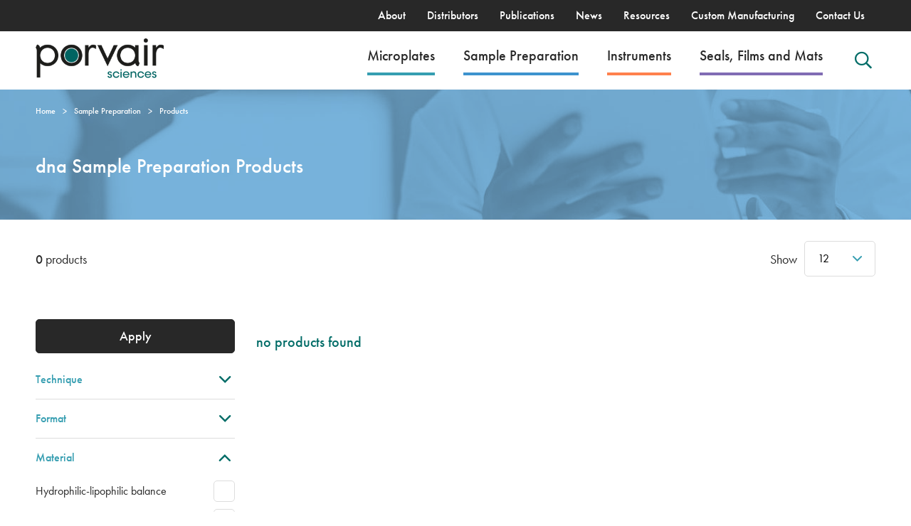

--- FILE ---
content_type: text/html; charset=UTF-8
request_url: https://www.microplates.com/sample-preparation/products/material-fp/dna/
body_size: 17978
content:

<!DOCTYPE html>
<html xmlns="http://www.w3.org/1999/xhtml" lang="en-US">
<head profile="http://gmpg.org/xfn/11">
    <meta http-equiv="Content-Type" content="text/html; charset=UTF-8"/>
    

    <!-- Purely for WP backend theme name -->
    <style type="text/css" media="screen">
        @import url(https://www.microplates.com/app/themes/porvair/style.css);
    </style>

    <!-- Viewport Setting -->
    <meta name="viewport" content="width=device-width, height=device-height, initial-scale=1.0">

    <!--[if lt IE 9]>
    <script src="https://html5shiv.googlecode.com/svn/trunk/html5.js"></script>
    <![endif]-->



    <!-- Google Tag Manager & Google Ads – ultra-deferred -->
    <script>
      // Only load analytics after page is fully loaded and user has been idle
      window.addEventListener('load', function(){
        // Wait for first user interaction or 3 seconds, whichever comes first
        var hasInteracted = false;
        var interactionEvents = ['mousemove', 'click', 'keydown', 'scroll', 'touchstart'];
        
        function loadAnalytics() {
          if (hasInteracted) return; // Only load once
          hasInteracted = true;
          
          // Remove all event listeners
          interactionEvents.forEach(function(event) {
            document.removeEventListener(event, loadAnalytics);
          });
          
          // Use requestIdleCallback for maximum deferral
          if ('requestIdleCallback' in window) {
            requestIdleCallback(function() {
              setTimeout(loadGTM, 100); // Small additional delay
            }, {timeout: 3000});
          } else {
            setTimeout(loadGTM, 3000);
          }
        }
        
        // Load after first interaction
        interactionEvents.forEach(function(event) {
          document.addEventListener(event, loadAnalytics, {passive: true, once: true});
        });
        
        // Fallback: load after 3 seconds of inactivity
        setTimeout(loadAnalytics, 3000);
        
        function loadGTM(){
          (function(w,d,s,l,i){w[l]=w[l]||[];w[l].push({'gtm.start':
          new Date().getTime(),event:'gtm.js'});var f=d.getElementsByTagName(s)[0],
          j=d.createElement(s),dl=l!='dataLayer'?'&l='+l:'';j.async=true;j.src=
          'https://www.googletagmanager.com/gtm.js?id='+i+dl;f.parentNode.insertBefore(j,f);
          })(window,document,'script','dataLayer','GTM-MWCGLD6');
        }
      });
    </script>

    <!-- Google Ads tag removed - will be loaded through GTM -->

    <script>
        window.dataLayer = window.dataLayer || [];
        function gtag(){dataLayer.push(arguments);}
        gtag('js', new Date());
        gtag('config', 'AW-16634293588');
    </script>


    <!-- Styles -->



    <!-- Pingback -->
    <link rel="pingback" href="https://www.microplates.com/wp/xmlrpc.php"/>

    <meta name='robots' content='noindex, nofollow' />
    <style>
    /* Override font-display for all fonts */
    @font-face {
        font-family: inherit; /* This will be overridden by actual font declarations */
        src: local(''); /* Empty source as this is just for the override */
        font-display: swap !important;
    }
    </style>
    
	<!-- This site is optimized with the Yoast SEO plugin v26.7 - https://yoast.com/wordpress/plugins/seo/ -->
	<title>Dna Sample Preparation Products</title>
	<meta name="description" content="buy dna Sample Preparation Products online" />
	<meta property="og:locale" content="en_US" />
	<meta property="og:type" content="article" />
	<meta property="og:title" content="Products - Porvair Sciences" />
	<meta property="og:description" content="Products - Porvair Sciences" />
	<meta property="og:url" content="https://www.microplates.com/sample-preparation/products/" />
	<meta property="og:site_name" content="Porvair Sciences" />
	<meta property="article:modified_time" content="2022-07-20T16:43:29+00:00" />
	<meta property="og:image" content="https://www.microplates.com/app/uploads/2021/09/porvair-logo-colour.png" />
	<meta property="og:image:width" content="574" />
	<meta property="og:image:height" content="180" />
	<meta property="og:image:type" content="image/png" />
	<meta name="twitter:card" content="summary_large_image" />
	<script type="application/ld+json" class="yoast-schema-graph">{"@context":"https://schema.org","@graph":[{"@type":"WebPage","@id":"https://www.microplates.com/sample-preparation/products/","url":"https://www.microplates.com/sample-preparation/products/","name":"Products - Porvair Sciences","isPartOf":{"@id":"https://www.microplates.com/#website"},"datePublished":"2021-11-15T09:46:19+00:00","dateModified":"2022-07-20T16:43:29+00:00","description":"Products - Porvair Sciences","breadcrumb":{"@id":"https://www.microplates.com/sample-preparation/products/#breadcrumb"},"inLanguage":"en-US","potentialAction":[{"@type":"ReadAction","target":["https://www.microplates.com/sample-preparation/products/"]}]},{"@type":"BreadcrumbList","@id":"https://www.microplates.com/sample-preparation/products/#breadcrumb","itemListElement":[{"@type":"ListItem","position":1,"name":"Home","item":"https://www.microplates.com/"},{"@type":"ListItem","position":2,"name":"Sample Preparation","item":"https://www.microplates.com/sample-preparation/"},{"@type":"ListItem","position":3,"name":"Products"}]},{"@type":"WebSite","@id":"https://www.microplates.com/#website","url":"https://www.microplates.com/","name":"Porvair Sciences","description":"Porvair Sciences","publisher":{"@id":"https://www.microplates.com/#organization"},"potentialAction":[{"@type":"SearchAction","target":{"@type":"EntryPoint","urlTemplate":"https://www.microplates.com/?s={search_term_string}"},"query-input":{"@type":"PropertyValueSpecification","valueRequired":true,"valueName":"search_term_string"}}],"inLanguage":"en-US"},{"@type":"Organization","@id":"https://www.microplates.com/#organization","name":"Porvair Sciences","url":"https://www.microplates.com/","logo":{"@type":"ImageObject","inLanguage":"en-US","@id":"https://www.microplates.com/#/schema/logo/image/","url":"https://www.microplates.com/app/uploads/2021/09/porvair-logo-colour.png","contentUrl":"https://www.microplates.com/app/uploads/2021/09/porvair-logo-colour.png","width":574,"height":180,"caption":"Porvair Sciences"},"image":{"@id":"https://www.microplates.com/#/schema/logo/image/"}}]}</script>
	<!-- / Yoast SEO plugin. -->


<link rel='dns-prefetch' href='//fonts.googleapis.com' />
<link rel='dns-prefetch' href='//use.typekit.net' />
<link rel='preconnect' href='https://fonts.gstatic.com' />
<link rel='preconnect' href='https://use.typekit.net' />
<link rel="alternate" type="application/rss+xml" title="Porvair Sciences &raquo; Feed" href="https://www.microplates.com/feed/" />
<link rel="alternate" type="application/rss+xml" title="Porvair Sciences &raquo; Comments Feed" href="https://www.microplates.com/comments/feed/" />
<link rel="alternate" title="oEmbed (JSON)" type="application/json+oembed" href="https://www.microplates.com/wp-json/oembed/1.0/embed?url=https%3A%2F%2Fwww.microplates.com%2Fsample-preparation%2Fproducts%2F" />
<link rel="alternate" title="oEmbed (XML)" type="text/xml+oembed" href="https://www.microplates.com/wp-json/oembed/1.0/embed?url=https%3A%2F%2Fwww.microplates.com%2Fsample-preparation%2Fproducts%2F&#038;format=xml" />
<style id='wp-img-auto-sizes-contain-inline-css' type='text/css'>
img:is([sizes=auto i],[sizes^="auto," i]){contain-intrinsic-size:3000px 1500px}
/*# sourceURL=wp-img-auto-sizes-contain-inline-css */
</style>
<link rel='preload' as='style' onload="this.rel='stylesheet'" id='porvair-montserrat-css' href='https://fonts.googleapis.com/css2?family=Montserrat:wght@300;400;500;700&#038;display=swap' type='text/css' media='all' />
<noscript><link rel='stylesheet' id='porvair-montserrat-css' href='https://fonts.googleapis.com/css2?family=Montserrat:wght@300;400;500;700&#038;display=swap' type='text/css' media='all' />
</noscript><link rel='preload' as='style' onload="this.rel='stylesheet'" id='porvair-theme-css' href='https://www.microplates.com/app/themes/porvair/assets/css/style.css?ver=1768818492' type='text/css' media='all' />
<noscript><link rel='stylesheet' id='porvair-theme-css' href='https://www.microplates.com/app/themes/porvair/assets/css/style.css?ver=1768818492' type='text/css' media='all' />
</noscript><link rel='preload' as='style' onload="this.rel='stylesheet'" id='porvair-typekit-css' href='https://use.typekit.net/gys6jle.css?display=swap' type='text/css' media='all' />
<noscript><link rel='stylesheet' id='porvair-typekit-css' href='https://use.typekit.net/gys6jle.css?display=swap' type='text/css' media='all' />
</noscript><style id='wp-emoji-styles-inline-css' type='text/css'>

	img.wp-smiley, img.emoji {
		display: inline !important;
		border: none !important;
		box-shadow: none !important;
		height: 1em !important;
		width: 1em !important;
		margin: 0 0.07em !important;
		vertical-align: -0.1em !important;
		background: none !important;
		padding: 0 !important;
	}
/*# sourceURL=wp-emoji-styles-inline-css */
</style>
<style id='classic-theme-styles-inline-css' type='text/css'>
/*! This file is auto-generated */
.wp-block-button__link{color:#fff;background-color:#32373c;border-radius:9999px;box-shadow:none;text-decoration:none;padding:calc(.667em + 2px) calc(1.333em + 2px);font-size:1.125em}.wp-block-file__button{background:#32373c;color:#fff;text-decoration:none}
/*# sourceURL=/wp-includes/css/classic-themes.min.css */
</style>
<link rel='preload' as='style' onload="this.rel='stylesheet'" id='contact-form-7-css' href='https://www.microplates.com/app/plugins/contact-form-7/includes/css/styles.css?ver=6.1.4' type='text/css' media='all' />
<noscript><link rel='stylesheet' id='contact-form-7-css' href='https://www.microplates.com/app/plugins/contact-form-7/includes/css/styles.css?ver=6.1.4' type='text/css' media='all' />
</noscript><style id='woocommerce-inline-inline-css' type='text/css'>
.woocommerce form .form-row .required { visibility: visible; }
/*# sourceURL=woocommerce-inline-inline-css */
</style>
<script defer type="text/javascript" src="https://www.microplates.com/wp/wp-includes/js/jquery/jquery.min.js?ver=3.7.1" id="jquery-core-js"></script>
<script type="text/javascript" src="https://www.microplates.com/app/plugins/woocommerce/assets/js/jquery-blockui/jquery.blockUI.min.js?ver=2.7.0-wc.10.4.3" id="wc-jquery-blockui-js" defer="defer" data-wp-strategy="defer"></script>
<script type="text/javascript" src="https://www.microplates.com/app/plugins/woocommerce/assets/js/js-cookie/js.cookie.min.js?ver=2.1.4-wc.10.4.3" id="wc-js-cookie-js" defer="defer" data-wp-strategy="defer"></script>
<script type="text/javascript" id="woocommerce-js-extra">
/* <![CDATA[ */
var woocommerce_params = {"ajax_url":"/wp/wp-admin/admin-ajax.php","wc_ajax_url":"/?wc-ajax=%%endpoint%%","i18n_password_show":"Show password","i18n_password_hide":"Hide password"};
//# sourceURL=woocommerce-js-extra
/* ]]> */
</script>
<script type="text/javascript" src="https://www.microplates.com/app/plugins/woocommerce/assets/js/frontend/woocommerce.min.js?ver=10.4.3" id="woocommerce-js" defer="defer" data-wp-strategy="defer"></script>
<link rel="https://api.w.org/" href="https://www.microplates.com/wp-json/" /><link rel="alternate" title="JSON" type="application/json" href="https://www.microplates.com/wp-json/wp/v2/pages/1443" /><link rel="EditURI" type="application/rsd+xml" title="RSD" href="https://www.microplates.com/wp/xmlrpc.php?rsd" />
<meta name="generator" content="WordPress 6.9" />
<meta name="generator" content="WooCommerce 10.4.3" />
<link rel='shortlink' href='https://www.microplates.com/?p=1443' />
	<noscript><style>.woocommerce-product-gallery{ opacity: 1 !important; }</style></noscript>
	<style type="text/css">.recentcomments a{display:inline !important;padding:0 !important;margin:0 !important;}</style><link rel="icon" href="https://www.microplates.com/app/uploads/2024/07/Favicon-80x80.jpg" sizes="32x32" />
<link rel="icon" href="https://www.microplates.com/app/uploads/2024/07/Favicon-200x200.jpg" sizes="192x192" />
<link rel="apple-touch-icon" href="https://www.microplates.com/app/uploads/2024/07/Favicon-190x190.jpg" />
<meta name="msapplication-TileImage" content="https://www.microplates.com/app/uploads/2024/07/Favicon-300x300.jpg" />

</head>
<body class="wp-singular page-template page-template-template-product-search page-template-template-product-search-php page page-id-1443 page-child parent-pageid-682 wp-theme-porvair theme-porvair woocommerce-no-js">
<!-- Google Tag Manager (noscript) -->
<noscript><iframe src="https://www.googletagmanager.com/ns.html?id=GTM-MWCGLD6"
height="0" width="0" style="display:none;visibility:hidden"></iframe></noscript>
<!-- End Google Tag Manager (noscript) -->

<header class="header-desktop d-none d-lg-block">
    <div id="top-nav">
        <div class="container">
            <div class="row">
                <div class="col-12">
                    <nav>
                        <ul class="nav"><li id="menu-item-32" class="menu-item menu-item-type-post_type menu-item-object-page menu-item-32"><a href="https://www.microplates.com/about/">About</a></li>
<li id="menu-item-544" class="menu-item menu-item-type-post_type_archive menu-item-object-distributor menu-item-544"><a href="https://www.microplates.com/distributors/">Distributors</a></li>
<li id="menu-item-14374" class="menu-item menu-item-type-post_type menu-item-object-page menu-item-14374"><a href="https://www.microplates.com/microplates-publications/">Publications</a></li>
<li id="menu-item-8986" class="menu-item menu-item-type-post_type menu-item-object-page menu-item-8986"><a href="https://www.microplates.com/news/">News</a></li>
<li id="menu-item-3070" class="menu-item menu-item-type-custom menu-item-object-custom menu-item-3070"><a href="/resources/">Resources</a></li>
<li id="menu-item-28" class="menu-item menu-item-type-post_type menu-item-object-page menu-item-28"><a href="https://www.microplates.com/custom-manufacturing/">Custom Manufacturing</a></li>
<li id="menu-item-26" class="menu-item menu-item-type-post_type menu-item-object-page menu-item-26"><a href="https://www.microplates.com/contact-us/">Contact Us</a></li>
</ul>                    </nav>
                </div>
            </div>
        </div>

    </div>
    <div id="main-nav">
        <div class="container">
            <div class="row align-center justify-content-between">
                <div class="col flex-grow-0 my-3">
                    <div id="logo">
                        <a href="/">
                            <img src="https://www.microplates.com/app/uploads/2021/09/porvair-logo-colour.png" srcset="https://www.microplates.com/app/uploads/2021/09/porvair-logo-colour.png 574w, https://www.microplates.com/app/uploads/2021/09/porvair-logo-colour-300x94.png 300w, https://www.microplates.com/app/uploads/2021/09/porvair-logo-colour-200x63.png 200w" sizes="(max-width: 574px) 100vw, 574px" alt="" class="" loading="lazy" width="574" height="180"  >                        </a>
                    </div>
                </div>
                <div class="col">
                    <nav>
                        <ul class="nav align-items-center justify-content-end"><li id="custom-border_u7ecea4fb7f000c80"  class="menu-item menu-item-type-post_type menu-item-object-page menu-item-425 has-megamenu coloured " ><a href="https://www.microplates.com/microplates/" class="" data-menuid="megamenu_255">Microplates<style>#custom-border_u7ecea4fb7f000c80 > a
            {
               border-bottom: 4px solid #369eb1;
            }
           @media (max-width:992px) {
           #custom-border_u7ecea4fb7f000c80 > a{
             background-color: #369eb1;
           }
              
           }            
            </style></a>    <div class="mega-nav" id="megamenu_255">
        <div class="container-fluid container-lg">
            <div class="row">
                <div class="col d-block d-lg-none p-0">
                    <div class="submenu-actions">
                        <a href="#" class="bg-dark text-white submenu-actions__back">Back</a>
                        <a href="https://www.microplates.com/microplates/" class="submenu-actions__view-all">View
                            All Microplates</a>
                    </div>


                </div>
            </div>
            <div class="row">
                                        <div class="col p-0 px-md-3">
                                                        <h6 class="mega-nav__title">Microplates by well number</h6>
                                                        <div class="mega-nav__menu">
                                <ul style="column-count: 1">
                                                                                <li>
                                                <a href="/microplates/products/well-number/24/">24 well plates</a>
                                            </li>
                                                                                    <li>
                                                <a href="/microplates/products/well-number/48/">48 well plates</a>
                                            </li>
                                                                                    <li>
                                                <a href="/microplates/products/well-number/96/">96 well plates</a>
                                            </li>
                                                                                    <li>
                                                <a href="/microplates/products/well-number/384/">384 well plates</a>
                                            </li>
                                                                        </ul>
                            </div>
                        </div>
                                            <div class="col p-0 px-md-3">
                                                        <h6 class="mega-nav__title">Microplates by type</h6>
                                                        <div class="mega-nav__menu">
                                <ul style="column-count: 1">
                                                                                <li>
                                                <a href="/microplates/products/plate-type/storage/">Sample Storage</a>
                                            </li>
                                                                                    <li>
                                                <a href="/microplates/products/plate-type/assay/">Assay</a>
                                            </li>
                                                                                    <li>
                                                <a href="https://www.microplates.com/microplates/products/?pa_plate-type%5B0%5D=cell-culture&amp;per_page=12">Cell Culture</a>
                                            </li>
                                                                                    <li>
                                                <a href="/microplates/products/plate-type/reservoir/">Reservoirs</a>
                                            </li>
                                                                        </ul>
                            </div>
                        </div>
                                            <div class="col p-0 px-md-3">
                                                        <h6 class="mega-nav__title">Microplates by application</h6>
                                                        <div class="mega-nav__menu">
                                <ul style="column-count: 2">
                                                                                <li>
                                                <a href="/microplates/products/application/cancer-research/">Cancer Research</a>
                                            </li>
                                                                                    <li>
                                                <a href="/microplates/products/application/drug-discovery/">Drug Discovery</a>
                                            </li>
                                                                                    <li>
                                                <a href="/microplates/products/application/sample-preparation/">Sample Preparation</a>
                                            </li>
                                                                                    <li>
                                                <a href="/microplates/products/application/other/">Other</a>
                                            </li>
                                                                        </ul>
                            </div>
                        </div>
                                </div>
            <div class="row d-none d-md-block">
                <div class="col-12">
                                            <hr>
                        <div class="mega-nav-resources">
                            <div class="container">
                                <div class="row">
                                    <div class="col-12 col-lg-6 py-4">
                                        <h6 class="text-dark">Resources you may be interested in:</h6>
                                    </div>
                                    <div class="col-12 col-lg-6 text-right mega-nav__view-all">
                                        <a href="/resources/">View All <i class="icon-right"></i></a>
                                    </div>
                                </div>
                                <div class="row">
                                                                            <div class="col-12 col-lg-4">
                                            <div class="resource-card ">
    <div class="row align-items-stretch">
        <div class="col-10">
            <div class="resource-card__title">
                Microlute® CP | SPE Phase Selection Guide            </div>
            <div class="resource-card__categories">
                <i class="icon-binoculars"></i>                Guides            </div>
        </div>
        <div class="col-2">
            <div class="h-100 d-flex flex-column justify-content-between align-items-end">
                <div class="resource-card__download-link">
                    <i class="icon-logout"></i>
                </div>
                <div class="resource-card__file-type">
                    JPEG                </div>
            </div>
        </div>
    </div>
    <a href="https://www.microplates.com/app/uploads/2021/07/Microlute-CP-Phase-Selection-Guide-scaled.jpg" class="stretched-link" download></a>
</div>                                        </div>
                                                                            <div class="col-12 col-lg-4">
                                            <div class="resource-card ">
    <div class="row align-items-stretch">
        <div class="col-10">
            <div class="resource-card__title">
                96 Deep Well Microplate for KingFisher™ Systems            </div>
            <div class="resource-card__categories">
                <i class=""></i>                Brochures            </div>
        </div>
        <div class="col-2">
            <div class="h-100 d-flex flex-column justify-content-between align-items-end">
                <div class="resource-card__download-link">
                    <i class="icon-logout"></i>
                </div>
                <div class="resource-card__file-type">
                    PDF                </div>
            </div>
        </div>
    </div>
    <a href="https://www.microplates.com/app/uploads/2021/07/KingFisher-LeafLet_A5_draft.pdf" class="stretched-link" download></a>
</div>                                        </div>
                                                                    </div>
                            </div>
                        </div>
                                    </div>
            </div>
        </div>
    </div>
    </li>
<li id="custom-border_s9cce479fd3f4ec94"  class="menu-item menu-item-type-post_type menu-item-object-page current-page-ancestor menu-item-686 has-megamenu coloured " ><a href="https://www.microplates.com/sample-preparation/" class="" data-menuid="megamenu_2126">Sample Preparation<style>#custom-border_s9cce479fd3f4ec94 > a
            {
               border-bottom: 4px solid #3d93ce;
            }
           @media (max-width:992px) {
           #custom-border_s9cce479fd3f4ec94 > a{
             background-color: #3d93ce;
           }
              
           }            
            </style></a>    <div class="mega-nav" id="megamenu_2126">
        <div class="container-fluid container-lg">
            <div class="row">
                <div class="col d-block d-lg-none p-0">
                    <div class="submenu-actions">
                        <a href="#" class="bg-dark text-white submenu-actions__back">Back</a>
                        <a href="https://www.microplates.com/sample-preparation/" class="submenu-actions__view-all">View
                            All Sample Preparation</a>
                    </div>


                </div>
            </div>
            <div class="row">
                                        <div class="col p-0 px-md-3">
                                                        <h6 class="mega-nav__title">Method</h6>
                                                        <div class="mega-nav__menu">
                                <ul style="column-count: 1">
                                                                                <li>
                                                <a href="https://www.microplates.com/sample-preparation/products/?pa_clean-up%5B0%5D=spe&pa_material-fp%5B0%5D=hydrophilic-lipophilic-balance&pa_material-fp%5B1%5D=mixed-mode-sax&pa_material-fp%5B2%5D=mixed-mode-scx&pa_material-fp%5B3%5D=rp&pa_material-fp%5B4%5D=sax&pa_material-fp%5B5%5D=scx&pa_material-fp%5B6%5D=wax&pa_material-fp%5B7%5D=wcx&per_page=12">Solid Phase Extraction (SPE)</a>
                                            </li>
                                                                                    <li>
                                                <a href="/sample-preparation/products/?pa_clean-up%5B0%5D=plr&per_page=12/">Phospholipid Removal (PLR)</a>
                                            </li>
                                                                                    <li>
                                                <a href="/sample-preparation/products/?pa_clean-up%5B0%5D=sle&per_page=12">Supported Liquid Extraction (SLE)</a>
                                            </li>
                                                                                    <li>
                                                <a href="/sample-preparation/products/?pa_clean-up%5B0%5D=protein-precipitation&per_page=12">Protein Precipitation (PPP)</a>
                                            </li>
                                                                                    <li>
                                                <a href="/sample-preparation/products/?pa_clean-up%5B0%5D=filtration&per_page=12">Filtration</a>
                                            </li>
                                                                                    <li>
                                                <a href="https://www.microplates.com/the-microlute-composite-technology/">Microlute® Technology</a>
                                            </li>
                                                                        </ul>
                            </div>
                        </div>
                                            <div class="col p-0 px-md-3">
                                                        <h6 class="mega-nav__title">Microbiology Products</h6>
                                                        <div class="mega-nav__menu">
                                <ul style="column-count: 1">
                                                                                <li>
                                                <a href="https://www.microplates.com/sample-preparation/products/?pa_clean-up%5B0%5D=cell-lysis&per_page=12">Cell Lysis</a>
                                            </li>
                                                                                    <li>
                                                <a href="https://www.microplates.com/sample-preparation/products/?pa_clean-up%5B0%5D=nuclear-lysis&per_page=12">Nuclear Lysis</a>
                                            </li>
                                                                                    <li>
                                                <a href="https://www.microplates.com/sample-preparation/products/?pa_clean-up%5B0%5D=homegenisation&per_page=12">Homogenisation</a>
                                            </li>
                                                                                    <li>
                                                <a href="https://www.microplates.com/sample-preparation/products/?pa_clean-up%5B0%5D=dna-size-selection&per_page=12">DNA Size Selection</a>
                                            </li>
                                                                                    <li>
                                                <a href="https://www.microplates.com/sample-preparation/products/?pa_clean-up%5B0%5D=protein-extraction&per_page=12">Protein Extraction</a>
                                            </li>
                                                                                    <li>
                                                <a href="https://www.microplates.com/sample-preparation/products/?pa_clean-up%5B0%5D=genomic-dna-removal&per_page=12">Genomic DNA Removal</a>
                                            </li>
                                                                        </ul>
                            </div>
                        </div>
                                </div>
            <div class="row d-none d-md-block">
                <div class="col-12">
                                            <hr>
                        <div class="mega-nav-resources">
                            <div class="container">
                                <div class="row">
                                    <div class="col-12 col-lg-6 py-4">
                                        <h6 class="text-dark">Resources you may be interested in:</h6>
                                    </div>
                                    <div class="col-12 col-lg-6 text-right mega-nav__view-all">
                                        <a href="/resources/">View All <i class="icon-right"></i></a>
                                    </div>
                                </div>
                                <div class="row">
                                                                            <div class="col-12 col-lg-4">
                                            <div class="resource-card ">
    <div class="row align-items-stretch">
        <div class="col-10">
            <div class="resource-card__title">
                Is Poor Sample Prep impacting your bioanalytical methods?            </div>
            <div class="resource-card__categories">
                <i class="icon-clipboard"></i>                Application Notes            </div>
        </div>
        <div class="col-2">
            <div class="h-100 d-flex flex-column justify-content-between align-items-end">
                <div class="resource-card__download-link">
                    <i class="icon-logout"></i>
                </div>
                <div class="resource-card__file-type">
                    PDF                </div>
            </div>
        </div>
    </div>
    <a href="https://www.microplates.com/app/uploads/2024/10/Composite-Comparison.pdf" class="stretched-link" download></a>
</div>                                        </div>
                                                                            <div class="col-12 col-lg-4">
                                            <div class="resource-card ">
    <div class="row align-items-stretch">
        <div class="col-10">
            <div class="resource-card__title">
                Microlute® CSi: Evaluation of a Novel Composite Silica Technology for Solid Phase Extraction            </div>
            <div class="resource-card__categories">
                <i class="icon-clipboard"></i>                Application Notes            </div>
        </div>
        <div class="col-2">
            <div class="h-100 d-flex flex-column justify-content-between align-items-end">
                <div class="resource-card__download-link">
                    <i class="icon-logout"></i>
                </div>
                <div class="resource-card__file-type">
                    PDF                </div>
            </div>
        </div>
    </div>
    <a href="https://www.microplates.com/app/uploads/2024/05/202402-Porvair-Silica-Novel-Application-Notes-A4.pdf" class="stretched-link" download></a>
</div>                                        </div>
                                                                            <div class="col-12 col-lg-4">
                                            <div class="resource-card ">
    <div class="row align-items-stretch">
        <div class="col-10">
            <div class="resource-card__title">
                Microlute® Sample Preparation Range Brochure            </div>
            <div class="resource-card__categories">
                <i class=""></i>                Brochures            </div>
        </div>
        <div class="col-2">
            <div class="h-100 d-flex flex-column justify-content-between align-items-end">
                <div class="resource-card__download-link">
                    <i class="icon-logout"></i>
                </div>
                <div class="resource-card__file-type">
                    PDF                </div>
            </div>
        </div>
    </div>
    <a href="https://www.microplates.com/app/uploads/2022/07/Porvair_Microlute_2021.pdf" class="stretched-link" download></a>
</div>                                        </div>
                                                                            <div class="col-12 col-lg-4">
                                            <div class="resource-card ">
    <div class="row align-items-stretch">
        <div class="col-10">
            <div class="resource-card__title">
                Top 10 Tips for Solid Phase Extraction            </div>
            <div class="resource-card__categories">
                <i class="icon-binoculars"></i>                Guides            </div>
        </div>
        <div class="col-2">
            <div class="h-100 d-flex flex-column justify-content-between align-items-end">
                <div class="resource-card__download-link">
                    <i class="icon-logout"></i>
                </div>
                <div class="resource-card__file-type">
                    PDF                </div>
            </div>
        </div>
    </div>
    <a href="https://www.microplates.com/app/uploads/2022/07/Microlute-Top-10-Tips-SPE.pdf" class="stretched-link" download></a>
</div>                                        </div>
                                                                    </div>
                            </div>
                        </div>
                                    </div>
            </div>
        </div>
    </div>
    </li>
<li id="custom-border_id64a1b82596dc174"  class="menu-item menu-item-type-post_type menu-item-object-page menu-item-457 has-megamenu coloured " ><a href="https://www.microplates.com/laboratory-instruments/" class="" data-menuid="megamenu_709">Instruments<style>#custom-border_id64a1b82596dc174 > a
            {
               border-bottom: 4px solid #ff814d;
            }
           @media (max-width:992px) {
           #custom-border_id64a1b82596dc174 > a{
             background-color: #ff814d;
           }
              
           }            
            </style></a>    <div class="mega-nav" id="megamenu_709">
        <div class="container-fluid container-lg">
            <div class="row">
                <div class="col d-block d-lg-none p-0">
                    <div class="submenu-actions">
                        <a href="#" class="bg-dark text-white submenu-actions__back">Back</a>
                        <a href="https://www.microplates.com/laboratory-instruments/" class="submenu-actions__view-all">View
                            All Instruments</a>
                    </div>


                </div>
            </div>
            <div class="row">
                                        <div class="col p-0 px-md-3">
                                                        <h6 class="mega-nav__title">Intruments by Type</h6>
                                                        <div class="mega-nav__menu">
                                <ul style="column-count: 1">
                                                                                <li>
                                                <a href="https://www.microplates.com/laboratory-instruments/solvent-evaporators/">Evaporators</a>
                                            </li>
                                                                                    <li>
                                                <a href="https://www.microplates.com/laboratory-instruments/plate-sealers/">Sealers</a>
                                            </li>
                                                                                    <li>
                                                <a href="/laboratory-instruments/products/instrument-type/evaporator-accessories/">Evaporator Accessory</a>
                                            </li>
                                                                                    <li>
                                                <a href="https://www.microplates.com/laboratory-instruments/products/?pa_instrument-type%5B0%5D=heat-sealer-accessories&per_page=12">Sealer Accessory</a>
                                            </li>
                                                                                    <li>
                                                <a href="https://www.microplates.com/laboratory-instruments/products/instrument-type/manifolds/">Manifolds</a>
                                            </li>
                                                                                    <li>
                                                <a href="https://www.microplates.com/laboratory-instruments/products/?pa_instrument-type%5B0%5D=cappers&per_page=12">Cappers</a>
                                            </li>
                                                                                    <li>
                                                <a href="https://www.microplates.com/laboratory-instruments/products/instrument-type/plate-handling/">Plate Handling</a>
                                            </li>
                                                                        </ul>
                            </div>
                        </div>
                                </div>
            <div class="row d-none d-md-block">
                <div class="col-12">
                                            <hr>
                        <div class="mega-nav-resources">
                            <div class="container">
                                <div class="row">
                                    <div class="col-12 col-lg-6 py-4">
                                        <h6 class="text-dark">Resources you may be interested in:</h6>
                                    </div>
                                    <div class="col-12 col-lg-6 text-right mega-nav__view-all">
                                        <a href="/resources/">View All <i class="icon-right"></i></a>
                                    </div>
                                </div>
                                <div class="row">
                                                                            <div class="col-12 col-lg-4">
                                            <div class="resource-card ">
    <div class="row align-items-stretch">
        <div class="col-10">
            <div class="resource-card__title">
                Ultraseal™ Lite Product Sheet            </div>
            <div class="resource-card__categories">
                <i class=""></i>                Product Sheet            </div>
        </div>
        <div class="col-2">
            <div class="h-100 d-flex flex-column justify-content-between align-items-end">
                <div class="resource-card__download-link">
                    <i class="icon-logout"></i>
                </div>
                <div class="resource-card__file-type">
                    PDF                </div>
            </div>
        </div>
    </div>
    <a href="https://www.microplates.com/app/uploads/2022/07/Ultraseal-Lite-and-Heat-Seals-Product-Information.pdf" class="stretched-link" download></a>
</div>                                        </div>
                                                                            <div class="col-12 col-lg-4">
                                            <div class="resource-card ">
    <div class="row align-items-stretch">
        <div class="col-10">
            <div class="resource-card__title">
                Ultraseal™ Pro Product Sheet            </div>
            <div class="resource-card__categories">
                <i class=""></i>                Product Sheet            </div>
        </div>
        <div class="col-2">
            <div class="h-100 d-flex flex-column justify-content-between align-items-end">
                <div class="resource-card__download-link">
                    <i class="icon-logout"></i>
                </div>
                <div class="resource-card__file-type">
                    PDF                </div>
            </div>
        </div>
    </div>
    <a href="https://www.microplates.com/app/uploads/2022/07/Ultraseal-Pro-brochure.pdf" class="stretched-link" download></a>
</div>                                        </div>
                                                                            <div class="col-12 col-lg-4">
                                            <div class="resource-card ">
    <div class="row align-items-stretch">
        <div class="col-10">
            <div class="resource-card__title">
                Ultravap® Levante Product Information            </div>
            <div class="resource-card__categories">
                <i class="icon-book"></i>                Manuals            </div>
        </div>
        <div class="col-2">
            <div class="h-100 d-flex flex-column justify-content-between align-items-end">
                <div class="resource-card__download-link">
                    <i class="icon-logout"></i>
                </div>
                <div class="resource-card__file-type">
                    PDF                </div>
            </div>
        </div>
    </div>
    <a href="https://www.microplates.com/app/uploads/2021/07/ultravap-levante-brochure.pdf" class="stretched-link" download></a>
</div>                                        </div>
                                                                    </div>
                            </div>
                        </div>
                                    </div>
            </div>
        </div>
    </div>
    </li>
<li id="custom-border_x888acfcedaad9a2b"  class="menu-item menu-item-type-post_type menu-item-object-page menu-item-689 has-megamenu coloured " ><a href="https://www.microplates.com/seals-films-and-mats/" class="" data-menuid="megamenu_2797">Seals, Films and Mats<style>#custom-border_x888acfcedaad9a2b > a
            {
               border-bottom: 4px solid #816cb4;
            }
           @media (max-width:992px) {
           #custom-border_x888acfcedaad9a2b > a{
             background-color: #816cb4;
           }
              
           }            
            </style></a>    <div class="mega-nav" id="megamenu_2797">
        <div class="container-fluid container-lg">
            <div class="row">
                <div class="col d-block d-lg-none p-0">
                    <div class="submenu-actions">
                        <a href="#" class="bg-dark text-white submenu-actions__back">Back</a>
                        <a href="https://www.microplates.com/seals-films-and-mats/" class="submenu-actions__view-all">View
                            All Seals, Films and Mats</a>
                    </div>


                </div>
            </div>
            <div class="row">
                                        <div class="col p-0 px-md-3">
                                                        <h6 class="mega-nav__title">by Type</h6>
                                                        <div class="mega-nav__menu">
                                <ul style="column-count: 1">
                                                                                <li>
                                                <a href="/seals-films-and-mats/products/?pa_seal-type%5B0%5D=heat-seal&per_page=12">Heat Seals</a>
                                            </li>
                                                                                    <li>
                                                <a href="/seals-films-and-mats/products/?pa_seal-type%5B0%5D=adhesive-seal&per_page=12">Adhesive Seals</a>
                                            </li>
                                                                                    <li>
                                                <a href="/seals-films-and-mats/products/?pa_seal-type%5B0%5D=capmat&per_page=12">Mat Caps</a>
                                            </li>
                                                                        </ul>
                            </div>
                        </div>
                                </div>
            <div class="row d-none d-md-block">
                <div class="col-12">
                                    </div>
            </div>
        </div>
    </div>
    </li>
<li class="search d-none d-md-block"><i class="icon-search" id="nav-search"></i></li></ul>                    </nav>
                </div>
            </div>
        </div>
    </div>
</header>
<!-- mob header -->
<header class="mobile-header d-block d-lg-none">
    <div class="container">
        <div class="row align-items-center">
            <div class="col-4">
                <div id="burger-menu">
                    <span></span>
                    <span></span>
                    <span></span>
                </div>

            </div>
            <div class="col-4">
                <div id="mob-logo">
                    <a href="/">
                        <img src="https://www.microplates.com/app/uploads/2021/09/porvair-logo-colour.png" srcset="https://www.microplates.com/app/uploads/2021/09/porvair-logo-colour.png 574w, https://www.microplates.com/app/uploads/2021/09/porvair-logo-colour-300x94.png 300w, https://www.microplates.com/app/uploads/2021/09/porvair-logo-colour-200x63.png 200w" sizes="(max-width: 574px) 100vw, 574px" alt="" class="" loading="lazy" width="574" height="180"  >                    </a>
                </div>
            </div>
            <div class="col-4 text-end">
                <div class="search">
                    <i class="icon-search" id="mob-nav-search"></i>
                </div>
            </div>
        </div>
    </div>
    <div id="mob-menu">
        <nav>
            <ul class="nav align-items-center justify-content-end"><li id="custom-border_f3a2df75e10b8b220"  class="menu-item menu-item-type-post_type menu-item-object-page menu-item-425 has-megamenu coloured " ><a href="https://www.microplates.com/microplates/" class="" data-menuid="megamenu_255">Microplates<style>#custom-border_f3a2df75e10b8b220 > a
            {
               border-bottom: 4px solid #369eb1;
            }
           @media (max-width:992px) {
           #custom-border_f3a2df75e10b8b220 > a{
             background-color: #369eb1;
           }
              
           }            
            </style></a>    <div class="mega-nav" id="megamenu_255">
        <div class="container-fluid container-lg">
            <div class="row">
                <div class="col d-block d-lg-none p-0">
                    <div class="submenu-actions">
                        <a href="#" class="bg-dark text-white submenu-actions__back">Back</a>
                        <a href="https://www.microplates.com/microplates/" class="submenu-actions__view-all">View
                            All Microplates</a>
                    </div>


                </div>
            </div>
            <div class="row">
                                        <div class="col p-0 px-md-3">
                                                        <h6 class="mega-nav__title">Microplates by well number</h6>
                                                        <div class="mega-nav__menu">
                                <ul style="column-count: 1">
                                                                                <li>
                                                <a href="/microplates/products/well-number/24/">24 well plates</a>
                                            </li>
                                                                                    <li>
                                                <a href="/microplates/products/well-number/48/">48 well plates</a>
                                            </li>
                                                                                    <li>
                                                <a href="/microplates/products/well-number/96/">96 well plates</a>
                                            </li>
                                                                                    <li>
                                                <a href="/microplates/products/well-number/384/">384 well plates</a>
                                            </li>
                                                                        </ul>
                            </div>
                        </div>
                                            <div class="col p-0 px-md-3">
                                                        <h6 class="mega-nav__title">Microplates by type</h6>
                                                        <div class="mega-nav__menu">
                                <ul style="column-count: 1">
                                                                                <li>
                                                <a href="/microplates/products/plate-type/storage/">Sample Storage</a>
                                            </li>
                                                                                    <li>
                                                <a href="/microplates/products/plate-type/assay/">Assay</a>
                                            </li>
                                                                                    <li>
                                                <a href="https://www.microplates.com/microplates/products/?pa_plate-type%5B0%5D=cell-culture&amp;per_page=12">Cell Culture</a>
                                            </li>
                                                                                    <li>
                                                <a href="/microplates/products/plate-type/reservoir/">Reservoirs</a>
                                            </li>
                                                                        </ul>
                            </div>
                        </div>
                                            <div class="col p-0 px-md-3">
                                                        <h6 class="mega-nav__title">Microplates by application</h6>
                                                        <div class="mega-nav__menu">
                                <ul style="column-count: 2">
                                                                                <li>
                                                <a href="/microplates/products/application/cancer-research/">Cancer Research</a>
                                            </li>
                                                                                    <li>
                                                <a href="/microplates/products/application/drug-discovery/">Drug Discovery</a>
                                            </li>
                                                                                    <li>
                                                <a href="/microplates/products/application/sample-preparation/">Sample Preparation</a>
                                            </li>
                                                                                    <li>
                                                <a href="/microplates/products/application/other/">Other</a>
                                            </li>
                                                                        </ul>
                            </div>
                        </div>
                                </div>
            <div class="row d-none d-md-block">
                <div class="col-12">
                                            <hr>
                        <div class="mega-nav-resources">
                            <div class="container">
                                <div class="row">
                                    <div class="col-12 col-lg-6 py-4">
                                        <h6 class="text-dark">Resources you may be interested in:</h6>
                                    </div>
                                    <div class="col-12 col-lg-6 text-right mega-nav__view-all">
                                        <a href="/resources/">View All <i class="icon-right"></i></a>
                                    </div>
                                </div>
                                <div class="row">
                                                                            <div class="col-12 col-lg-4">
                                            <div class="resource-card ">
    <div class="row align-items-stretch">
        <div class="col-10">
            <div class="resource-card__title">
                Microlute® CP | SPE Phase Selection Guide            </div>
            <div class="resource-card__categories">
                <i class="icon-binoculars"></i>                Guides            </div>
        </div>
        <div class="col-2">
            <div class="h-100 d-flex flex-column justify-content-between align-items-end">
                <div class="resource-card__download-link">
                    <i class="icon-logout"></i>
                </div>
                <div class="resource-card__file-type">
                    JPEG                </div>
            </div>
        </div>
    </div>
    <a href="https://www.microplates.com/app/uploads/2021/07/Microlute-CP-Phase-Selection-Guide-scaled.jpg" class="stretched-link" download></a>
</div>                                        </div>
                                                                            <div class="col-12 col-lg-4">
                                            <div class="resource-card ">
    <div class="row align-items-stretch">
        <div class="col-10">
            <div class="resource-card__title">
                96 Deep Well Microplate for KingFisher™ Systems            </div>
            <div class="resource-card__categories">
                <i class=""></i>                Brochures            </div>
        </div>
        <div class="col-2">
            <div class="h-100 d-flex flex-column justify-content-between align-items-end">
                <div class="resource-card__download-link">
                    <i class="icon-logout"></i>
                </div>
                <div class="resource-card__file-type">
                    PDF                </div>
            </div>
        </div>
    </div>
    <a href="https://www.microplates.com/app/uploads/2021/07/KingFisher-LeafLet_A5_draft.pdf" class="stretched-link" download></a>
</div>                                        </div>
                                                                    </div>
                            </div>
                        </div>
                                    </div>
            </div>
        </div>
    </div>
    </li>
<li id="custom-border_g657badcd01643f18"  class="menu-item menu-item-type-post_type menu-item-object-page current-page-ancestor menu-item-686 has-megamenu coloured " ><a href="https://www.microplates.com/sample-preparation/" class="" data-menuid="megamenu_2126">Sample Preparation<style>#custom-border_g657badcd01643f18 > a
            {
               border-bottom: 4px solid #3d93ce;
            }
           @media (max-width:992px) {
           #custom-border_g657badcd01643f18 > a{
             background-color: #3d93ce;
           }
              
           }            
            </style></a>    <div class="mega-nav" id="megamenu_2126">
        <div class="container-fluid container-lg">
            <div class="row">
                <div class="col d-block d-lg-none p-0">
                    <div class="submenu-actions">
                        <a href="#" class="bg-dark text-white submenu-actions__back">Back</a>
                        <a href="https://www.microplates.com/sample-preparation/" class="submenu-actions__view-all">View
                            All Sample Preparation</a>
                    </div>


                </div>
            </div>
            <div class="row">
                                        <div class="col p-0 px-md-3">
                                                        <h6 class="mega-nav__title">Method</h6>
                                                        <div class="mega-nav__menu">
                                <ul style="column-count: 1">
                                                                                <li>
                                                <a href="https://www.microplates.com/sample-preparation/products/?pa_clean-up%5B0%5D=spe&pa_material-fp%5B0%5D=hydrophilic-lipophilic-balance&pa_material-fp%5B1%5D=mixed-mode-sax&pa_material-fp%5B2%5D=mixed-mode-scx&pa_material-fp%5B3%5D=rp&pa_material-fp%5B4%5D=sax&pa_material-fp%5B5%5D=scx&pa_material-fp%5B6%5D=wax&pa_material-fp%5B7%5D=wcx&per_page=12">Solid Phase Extraction (SPE)</a>
                                            </li>
                                                                                    <li>
                                                <a href="/sample-preparation/products/?pa_clean-up%5B0%5D=plr&per_page=12/">Phospholipid Removal (PLR)</a>
                                            </li>
                                                                                    <li>
                                                <a href="/sample-preparation/products/?pa_clean-up%5B0%5D=sle&per_page=12">Supported Liquid Extraction (SLE)</a>
                                            </li>
                                                                                    <li>
                                                <a href="/sample-preparation/products/?pa_clean-up%5B0%5D=protein-precipitation&per_page=12">Protein Precipitation (PPP)</a>
                                            </li>
                                                                                    <li>
                                                <a href="/sample-preparation/products/?pa_clean-up%5B0%5D=filtration&per_page=12">Filtration</a>
                                            </li>
                                                                                    <li>
                                                <a href="https://www.microplates.com/the-microlute-composite-technology/">Microlute® Technology</a>
                                            </li>
                                                                        </ul>
                            </div>
                        </div>
                                            <div class="col p-0 px-md-3">
                                                        <h6 class="mega-nav__title">Microbiology Products</h6>
                                                        <div class="mega-nav__menu">
                                <ul style="column-count: 1">
                                                                                <li>
                                                <a href="https://www.microplates.com/sample-preparation/products/?pa_clean-up%5B0%5D=cell-lysis&per_page=12">Cell Lysis</a>
                                            </li>
                                                                                    <li>
                                                <a href="https://www.microplates.com/sample-preparation/products/?pa_clean-up%5B0%5D=nuclear-lysis&per_page=12">Nuclear Lysis</a>
                                            </li>
                                                                                    <li>
                                                <a href="https://www.microplates.com/sample-preparation/products/?pa_clean-up%5B0%5D=homegenisation&per_page=12">Homogenisation</a>
                                            </li>
                                                                                    <li>
                                                <a href="https://www.microplates.com/sample-preparation/products/?pa_clean-up%5B0%5D=dna-size-selection&per_page=12">DNA Size Selection</a>
                                            </li>
                                                                                    <li>
                                                <a href="https://www.microplates.com/sample-preparation/products/?pa_clean-up%5B0%5D=protein-extraction&per_page=12">Protein Extraction</a>
                                            </li>
                                                                                    <li>
                                                <a href="https://www.microplates.com/sample-preparation/products/?pa_clean-up%5B0%5D=genomic-dna-removal&per_page=12">Genomic DNA Removal</a>
                                            </li>
                                                                        </ul>
                            </div>
                        </div>
                                </div>
            <div class="row d-none d-md-block">
                <div class="col-12">
                                            <hr>
                        <div class="mega-nav-resources">
                            <div class="container">
                                <div class="row">
                                    <div class="col-12 col-lg-6 py-4">
                                        <h6 class="text-dark">Resources you may be interested in:</h6>
                                    </div>
                                    <div class="col-12 col-lg-6 text-right mega-nav__view-all">
                                        <a href="/resources/">View All <i class="icon-right"></i></a>
                                    </div>
                                </div>
                                <div class="row">
                                                                            <div class="col-12 col-lg-4">
                                            <div class="resource-card ">
    <div class="row align-items-stretch">
        <div class="col-10">
            <div class="resource-card__title">
                Is Poor Sample Prep impacting your bioanalytical methods?            </div>
            <div class="resource-card__categories">
                <i class="icon-clipboard"></i>                Application Notes            </div>
        </div>
        <div class="col-2">
            <div class="h-100 d-flex flex-column justify-content-between align-items-end">
                <div class="resource-card__download-link">
                    <i class="icon-logout"></i>
                </div>
                <div class="resource-card__file-type">
                    PDF                </div>
            </div>
        </div>
    </div>
    <a href="https://www.microplates.com/app/uploads/2024/10/Composite-Comparison.pdf" class="stretched-link" download></a>
</div>                                        </div>
                                                                            <div class="col-12 col-lg-4">
                                            <div class="resource-card ">
    <div class="row align-items-stretch">
        <div class="col-10">
            <div class="resource-card__title">
                Microlute® CSi: Evaluation of a Novel Composite Silica Technology for Solid Phase Extraction            </div>
            <div class="resource-card__categories">
                <i class="icon-clipboard"></i>                Application Notes            </div>
        </div>
        <div class="col-2">
            <div class="h-100 d-flex flex-column justify-content-between align-items-end">
                <div class="resource-card__download-link">
                    <i class="icon-logout"></i>
                </div>
                <div class="resource-card__file-type">
                    PDF                </div>
            </div>
        </div>
    </div>
    <a href="https://www.microplates.com/app/uploads/2024/05/202402-Porvair-Silica-Novel-Application-Notes-A4.pdf" class="stretched-link" download></a>
</div>                                        </div>
                                                                            <div class="col-12 col-lg-4">
                                            <div class="resource-card ">
    <div class="row align-items-stretch">
        <div class="col-10">
            <div class="resource-card__title">
                Microlute® Sample Preparation Range Brochure            </div>
            <div class="resource-card__categories">
                <i class=""></i>                Brochures            </div>
        </div>
        <div class="col-2">
            <div class="h-100 d-flex flex-column justify-content-between align-items-end">
                <div class="resource-card__download-link">
                    <i class="icon-logout"></i>
                </div>
                <div class="resource-card__file-type">
                    PDF                </div>
            </div>
        </div>
    </div>
    <a href="https://www.microplates.com/app/uploads/2022/07/Porvair_Microlute_2021.pdf" class="stretched-link" download></a>
</div>                                        </div>
                                                                            <div class="col-12 col-lg-4">
                                            <div class="resource-card ">
    <div class="row align-items-stretch">
        <div class="col-10">
            <div class="resource-card__title">
                Top 10 Tips for Solid Phase Extraction            </div>
            <div class="resource-card__categories">
                <i class="icon-binoculars"></i>                Guides            </div>
        </div>
        <div class="col-2">
            <div class="h-100 d-flex flex-column justify-content-between align-items-end">
                <div class="resource-card__download-link">
                    <i class="icon-logout"></i>
                </div>
                <div class="resource-card__file-type">
                    PDF                </div>
            </div>
        </div>
    </div>
    <a href="https://www.microplates.com/app/uploads/2022/07/Microlute-Top-10-Tips-SPE.pdf" class="stretched-link" download></a>
</div>                                        </div>
                                                                    </div>
                            </div>
                        </div>
                                    </div>
            </div>
        </div>
    </div>
    </li>
<li id="custom-border_m714fe4bc2cb87b68"  class="menu-item menu-item-type-post_type menu-item-object-page menu-item-457 has-megamenu coloured " ><a href="https://www.microplates.com/laboratory-instruments/" class="" data-menuid="megamenu_709">Instruments<style>#custom-border_m714fe4bc2cb87b68 > a
            {
               border-bottom: 4px solid #ff814d;
            }
           @media (max-width:992px) {
           #custom-border_m714fe4bc2cb87b68 > a{
             background-color: #ff814d;
           }
              
           }            
            </style></a>    <div class="mega-nav" id="megamenu_709">
        <div class="container-fluid container-lg">
            <div class="row">
                <div class="col d-block d-lg-none p-0">
                    <div class="submenu-actions">
                        <a href="#" class="bg-dark text-white submenu-actions__back">Back</a>
                        <a href="https://www.microplates.com/laboratory-instruments/" class="submenu-actions__view-all">View
                            All Instruments</a>
                    </div>


                </div>
            </div>
            <div class="row">
                                        <div class="col p-0 px-md-3">
                                                        <h6 class="mega-nav__title">Intruments by Type</h6>
                                                        <div class="mega-nav__menu">
                                <ul style="column-count: 1">
                                                                                <li>
                                                <a href="https://www.microplates.com/laboratory-instruments/solvent-evaporators/">Evaporators</a>
                                            </li>
                                                                                    <li>
                                                <a href="https://www.microplates.com/laboratory-instruments/plate-sealers/">Sealers</a>
                                            </li>
                                                                                    <li>
                                                <a href="/laboratory-instruments/products/instrument-type/evaporator-accessories/">Evaporator Accessory</a>
                                            </li>
                                                                                    <li>
                                                <a href="https://www.microplates.com/laboratory-instruments/products/?pa_instrument-type%5B0%5D=heat-sealer-accessories&per_page=12">Sealer Accessory</a>
                                            </li>
                                                                                    <li>
                                                <a href="https://www.microplates.com/laboratory-instruments/products/instrument-type/manifolds/">Manifolds</a>
                                            </li>
                                                                                    <li>
                                                <a href="https://www.microplates.com/laboratory-instruments/products/?pa_instrument-type%5B0%5D=cappers&per_page=12">Cappers</a>
                                            </li>
                                                                                    <li>
                                                <a href="https://www.microplates.com/laboratory-instruments/products/instrument-type/plate-handling/">Plate Handling</a>
                                            </li>
                                                                        </ul>
                            </div>
                        </div>
                                </div>
            <div class="row d-none d-md-block">
                <div class="col-12">
                                            <hr>
                        <div class="mega-nav-resources">
                            <div class="container">
                                <div class="row">
                                    <div class="col-12 col-lg-6 py-4">
                                        <h6 class="text-dark">Resources you may be interested in:</h6>
                                    </div>
                                    <div class="col-12 col-lg-6 text-right mega-nav__view-all">
                                        <a href="/resources/">View All <i class="icon-right"></i></a>
                                    </div>
                                </div>
                                <div class="row">
                                                                            <div class="col-12 col-lg-4">
                                            <div class="resource-card ">
    <div class="row align-items-stretch">
        <div class="col-10">
            <div class="resource-card__title">
                Ultraseal™ Lite Product Sheet            </div>
            <div class="resource-card__categories">
                <i class=""></i>                Product Sheet            </div>
        </div>
        <div class="col-2">
            <div class="h-100 d-flex flex-column justify-content-between align-items-end">
                <div class="resource-card__download-link">
                    <i class="icon-logout"></i>
                </div>
                <div class="resource-card__file-type">
                    PDF                </div>
            </div>
        </div>
    </div>
    <a href="https://www.microplates.com/app/uploads/2022/07/Ultraseal-Lite-and-Heat-Seals-Product-Information.pdf" class="stretched-link" download></a>
</div>                                        </div>
                                                                            <div class="col-12 col-lg-4">
                                            <div class="resource-card ">
    <div class="row align-items-stretch">
        <div class="col-10">
            <div class="resource-card__title">
                Ultraseal™ Pro Product Sheet            </div>
            <div class="resource-card__categories">
                <i class=""></i>                Product Sheet            </div>
        </div>
        <div class="col-2">
            <div class="h-100 d-flex flex-column justify-content-between align-items-end">
                <div class="resource-card__download-link">
                    <i class="icon-logout"></i>
                </div>
                <div class="resource-card__file-type">
                    PDF                </div>
            </div>
        </div>
    </div>
    <a href="https://www.microplates.com/app/uploads/2022/07/Ultraseal-Pro-brochure.pdf" class="stretched-link" download></a>
</div>                                        </div>
                                                                            <div class="col-12 col-lg-4">
                                            <div class="resource-card ">
    <div class="row align-items-stretch">
        <div class="col-10">
            <div class="resource-card__title">
                Ultravap® Levante Product Information            </div>
            <div class="resource-card__categories">
                <i class="icon-book"></i>                Manuals            </div>
        </div>
        <div class="col-2">
            <div class="h-100 d-flex flex-column justify-content-between align-items-end">
                <div class="resource-card__download-link">
                    <i class="icon-logout"></i>
                </div>
                <div class="resource-card__file-type">
                    PDF                </div>
            </div>
        </div>
    </div>
    <a href="https://www.microplates.com/app/uploads/2021/07/ultravap-levante-brochure.pdf" class="stretched-link" download></a>
</div>                                        </div>
                                                                    </div>
                            </div>
                        </div>
                                    </div>
            </div>
        </div>
    </div>
    </li>
<li id="custom-border_p942b7b30113bfb18"  class="menu-item menu-item-type-post_type menu-item-object-page menu-item-689 has-megamenu coloured " ><a href="https://www.microplates.com/seals-films-and-mats/" class="" data-menuid="megamenu_2797">Seals, Films and Mats<style>#custom-border_p942b7b30113bfb18 > a
            {
               border-bottom: 4px solid #816cb4;
            }
           @media (max-width:992px) {
           #custom-border_p942b7b30113bfb18 > a{
             background-color: #816cb4;
           }
              
           }            
            </style></a>    <div class="mega-nav" id="megamenu_2797">
        <div class="container-fluid container-lg">
            <div class="row">
                <div class="col d-block d-lg-none p-0">
                    <div class="submenu-actions">
                        <a href="#" class="bg-dark text-white submenu-actions__back">Back</a>
                        <a href="https://www.microplates.com/seals-films-and-mats/" class="submenu-actions__view-all">View
                            All Seals, Films and Mats</a>
                    </div>


                </div>
            </div>
            <div class="row">
                                        <div class="col p-0 px-md-3">
                                                        <h6 class="mega-nav__title">by Type</h6>
                                                        <div class="mega-nav__menu">
                                <ul style="column-count: 1">
                                                                                <li>
                                                <a href="/seals-films-and-mats/products/?pa_seal-type%5B0%5D=heat-seal&per_page=12">Heat Seals</a>
                                            </li>
                                                                                    <li>
                                                <a href="/seals-films-and-mats/products/?pa_seal-type%5B0%5D=adhesive-seal&per_page=12">Adhesive Seals</a>
                                            </li>
                                                                                    <li>
                                                <a href="/seals-films-and-mats/products/?pa_seal-type%5B0%5D=capmat&per_page=12">Mat Caps</a>
                                            </li>
                                                                        </ul>
                            </div>
                        </div>
                                </div>
            <div class="row d-none d-md-block">
                <div class="col-12">
                                    </div>
            </div>
        </div>
    </div>
    </li>
<li class="search d-none d-md-block"><i class="icon-search" id="nav-search"></i></li></ul>        </nav>
        <nav>
            <ul class="nav"><li class="menu-item menu-item-type-post_type menu-item-object-page menu-item-32"><a href="https://www.microplates.com/about/">About</a></li>
<li class="menu-item menu-item-type-post_type_archive menu-item-object-distributor menu-item-544"><a href="https://www.microplates.com/distributors/">Distributors</a></li>
<li class="menu-item menu-item-type-post_type menu-item-object-page menu-item-14374"><a href="https://www.microplates.com/microplates-publications/">Publications</a></li>
<li class="menu-item menu-item-type-post_type menu-item-object-page menu-item-8986"><a href="https://www.microplates.com/news/">News</a></li>
<li class="menu-item menu-item-type-custom menu-item-object-custom menu-item-3070"><a href="/resources/">Resources</a></li>
<li class="menu-item menu-item-type-post_type menu-item-object-page menu-item-28"><a href="https://www.microplates.com/custom-manufacturing/">Custom Manufacturing</a></li>
<li class="menu-item menu-item-type-post_type menu-item-object-page menu-item-26"><a href="https://www.microplates.com/contact-us/">Contact Us</a></li>
</ul>        </nav>
    </div>
</header>






<div id="page-banner" class="page-banner page-banner--archive">
    <img src="https://www.microplates.com/app/uploads/2021/08/Image-3-1-scaled.jpg" srcset="https://www.microplates.com/app/uploads/2021/08/Image-3-1-scaled.jpg 2560w, https://www.microplates.com/app/uploads/2021/08/Image-3-1-300x36.jpg 300w, https://www.microplates.com/app/uploads/2021/08/Image-3-1-1024x123.jpg 1024w, https://www.microplates.com/app/uploads/2021/08/Image-3-1-768x92.jpg 768w, https://www.microplates.com/app/uploads/2021/08/Image-3-1-1536x184.jpg 1536w, https://www.microplates.com/app/uploads/2021/08/Image-3-1-2048x246.jpg 2048w, https://www.microplates.com/app/uploads/2021/08/Image-3-1-200x24.jpg 200w, https://www.microplates.com/app/uploads/2021/08/Image-3-1-600x72.jpg 600w" sizes="(max-width: 2560px) 100vw, 2560px" alt="" class="page-banner__bgimage" loading="lazy" width="2560" height="307"  >    <div class="page-banner__overlay"
         style="background-color: #3d93ce"></div>
    <div class="page-banner__breadcrumbs">
        <div class="container">
            <div class="row">
                <div class="col-12">
                    <ul id="breadcrumbs" class="breadcrumbs"><li class="item-home"><a class="bread-link bread-home" href="https://www.microplates.com" title="Home">Home</a></li><li class="separator separator-home"> &gt; </li><li class="item-parent item-parent-682"><a class="bread-parent bread-parent-682" href="https://www.microplates.com/sample-preparation/" title="Sample Preparation">Sample Preparation</a></li><li class="separator separator-682"> &gt; </li><li class="item-current item-1443"><strong title="Products"> Products</strong></li></ul>                </div>
            </div>
        </div>
    </div>
    <div class="page-banner__content">
        <div class="container">
            <div class="row align-items-center">
                <div class="col-12 col-lg-12">
                    <div class="page-banner__text">
                        <div class="page-banner__subtitle">
                                                    </div>
                        <div class="page-banner__title">
                            <h1>dna Sample Preparation Products</h1>
                        </div>
                    </div>
                </div>
                <div class="col-12 col-lg-6 position-relative">
                                    </div>
            </div>
        </div>
    </div>
</div>

<main>
    <div class="container pt-5">
        <div class="row align-items-center">
            <div class="col-12 col-lg-6 order-1 order-lg-0 pt-4 pt-lg-0">
                <strong>0</strong> products            </div>
            <div class="col-6 d-block d-lg-none">
                <div class="mobile-filters">
                    <div class="dropdown styled-select styled-select--filter">
                        <button class="btn btn-light dropdown-toggle" type="button" id="filter-show-mob"
                                data-bs-toggle="dropdown" aria-expanded="false">
                            Filter by
                        </button>
                        <ul class="dropdown-menu" aria-labelledby="filter-show-mob">
                            <form action="https://www.microplates.com/sample-preparation/products/" method="get" id="mob-filter-form">
                                
            <div class="filter-options">
                <div class="filter-option">
                    <div class="filter-option__title ">clean-up <i class="icon-angle-down"></i></div>
                    <div class="filter-option__values "><div class="filter-option__value">
                        <input type="checkbox" id="option_a74bc5f5ec6289a3e" class="filter-option" name="pa_clean-up[]" value="dna"  />
                        <label for="option_a74bc5f5ec6289a3e">DNA</label>
                        <a href="https://www.microplates.com/sample-preparation/products/clean-up/dna/"  class="sr-only"></a>
                        </div><div class="filter-option__value">
                        <input type="checkbox" id="option_r6a466cb994cfe948" class="filter-option" name="pa_clean-up[]" value="filtration"  />
                        <label for="option_r6a466cb994cfe948">Filtration</label>
                        <a href="https://www.microplates.com/sample-preparation/products/clean-up/filtration/"  class="sr-only"></a>
                        </div><div class="filter-option__value">
                        <input type="checkbox" id="option_m5c4daadbc648c9be" class="filter-option" name="pa_clean-up[]" value="plr"  />
                        <label for="option_m5c4daadbc648c9be">Phospholipid Removal</label>
                        <a href="https://www.microplates.com/sample-preparation/products/clean-up/plr/"  class="sr-only"></a>
                        </div><div class="filter-option__value">
                        <input type="checkbox" id="option_oecc7fcf4ac444cbc" class="filter-option" name="pa_clean-up[]" value="protein-precipitation"  />
                        <label for="option_oecc7fcf4ac444cbc">Protein Precipitation</label>
                        <a href="https://www.microplates.com/sample-preparation/products/clean-up/protein-precipitation/"  class="sr-only"></a>
                        </div><div class="filter-option__value">
                        <input type="checkbox" id="option_jb3ed7867ae518eb0" class="filter-option" name="pa_clean-up[]" value="spe"  />
                        <label for="option_jb3ed7867ae518eb0">Solid Phase Extraction</label>
                        <a href="https://www.microplates.com/sample-preparation/products/clean-up/spe/"  class="sr-only"></a>
                        </div><div class="filter-option__value">
                        <input type="checkbox" id="option_mf5d74c095d119732" class="filter-option" name="pa_clean-up[]" value="sle"  />
                        <label for="option_mf5d74c095d119732">Supported Liquid Extraction</label>
                        <a href="https://www.microplates.com/sample-preparation/products/clean-up/sle/"  class="sr-only"></a>
                        </div><div class="filter-option__value">
                        <input type="checkbox" id="option_ca998b1821ddc87e9" class="filter-option" name="pa_clean-up[]" value="cell-lysis"  />
                        <label for="option_ca998b1821ddc87e9">Cell Lysis</label>
                        <a href="https://www.microplates.com/sample-preparation/products/clean-up/cell-lysis/"  class="sr-only"></a>
                        </div><div class="filter-option__value">
                        <input type="checkbox" id="option_pe3191521d2c3e59d" class="filter-option" name="pa_clean-up[]" value="dna-size-selection"  />
                        <label for="option_pe3191521d2c3e59d">DNA Size Selection</label>
                        <a href="https://www.microplates.com/sample-preparation/products/clean-up/dna-size-selection/"  class="sr-only"></a>
                        </div><div class="filter-option__value">
                        <input type="checkbox" id="option_mfc65a558e0e38d97" class="filter-option" name="pa_clean-up[]" value="genomic-dna-removal"  />
                        <label for="option_mfc65a558e0e38d97">Genomic DNA Removal</label>
                        <a href="https://www.microplates.com/sample-preparation/products/clean-up/genomic-dna-removal/"  class="sr-only"></a>
                        </div><div class="filter-option__value">
                        <input type="checkbox" id="option_e5b8dfa71a5f18f40" class="filter-option" name="pa_clean-up[]" value="homegenisation"  />
                        <label for="option_e5b8dfa71a5f18f40">Homogenisation</label>
                        <a href="https://www.microplates.com/sample-preparation/products/clean-up/homegenisation/"  class="sr-only"></a>
                        </div><div class="filter-option__value">
                        <input type="checkbox" id="option_s32416e2fab60e52b" class="filter-option" name="pa_clean-up[]" value="nuclear-lysis"  />
                        <label for="option_s32416e2fab60e52b">Nuclear Lysis</label>
                        <a href="https://www.microplates.com/sample-preparation/products/clean-up/nuclear-lysis/"  class="sr-only"></a>
                        </div><div class="filter-option__value">
                        <input type="checkbox" id="option_q76ab99dab3e7c385" class="filter-option" name="pa_clean-up[]" value="protein-extraction"  />
                        <label for="option_q76ab99dab3e7c385">Protein Extraction</label>
                        <a href="https://www.microplates.com/sample-preparation/products/clean-up/protein-extraction/"  class="sr-only"></a>
                        </div>
                    </div>
                </div>
            </div>
            <div class="filter-options">
                <div class="filter-option">
                    <div class="filter-option__title ">format-fp <i class="icon-angle-down"></i></div>
                    <div class="filter-option__values "><div class="filter-option__value">
                        <input type="checkbox" id="option_u62b68bfe4e703eb5" class="filter-option" name="pa_format-fp[]" value="96-well"  />
                        <label for="option_u62b68bfe4e703eb5">96 well</label>
                        <a href="https://www.microplates.com/sample-preparation/products/format-fp/96-well/"  class="sr-only"></a>
                        </div><div class="filter-option__value">
                        <input type="checkbox" id="option_x6ccb868f4556c5ed" class="filter-option" name="pa_format-fp[]" value="48-well"  />
                        <label for="option_x6ccb868f4556c5ed">48 well</label>
                        <a href="https://www.microplates.com/sample-preparation/products/format-fp/48-well/"  class="sr-only"></a>
                        </div><div class="filter-option__value">
                        <input type="checkbox" id="option_h58f8e91530d07926" class="filter-option" name="pa_format-fp[]" value="384-well"  />
                        <label for="option_h58f8e91530d07926">384 well</label>
                        <a href="https://www.microplates.com/sample-preparation/products/format-fp/384-well/"  class="sr-only"></a>
                        </div><div class="filter-option__value">
                        <input type="checkbox" id="option_ea525c7ef60030e66" class="filter-option" name="pa_format-fp[]" value="1-ml-cartridge"  />
                        <label for="option_ea525c7ef60030e66">1 ml Cartridge</label>
                        <a href="https://www.microplates.com/sample-preparation/products/format-fp/1-ml-cartridge/"  class="sr-only"></a>
                        </div><div class="filter-option__value">
                        <input type="checkbox" id="option_ecf35db7717181c19" class="filter-option" name="pa_format-fp[]" value="3-ml-cartridge"  />
                        <label for="option_ecf35db7717181c19">3 ml Cartridge</label>
                        <a href="https://www.microplates.com/sample-preparation/products/format-fp/3-ml-cartridge/"  class="sr-only"></a>
                        </div><div class="filter-option__value">
                        <input type="checkbox" id="option_jbb9342ed60d18523" class="filter-option" name="pa_format-fp[]" value="spin-column"  />
                        <label for="option_jbb9342ed60d18523">Spin Column</label>
                        <a href="https://www.microplates.com/sample-preparation/products/format-fp/spin-column/"  class="sr-only"></a>
                        </div>
                    </div>
                </div>
            </div>
            <div class="filter-options">
                <div class="filter-option">
                    <div class="filter-option__title open">material-fp <i class="icon-angle-down"></i></div>
                    <div class="filter-option__values open"><div class="filter-option__value">
                        <input type="checkbox" id="option_f72d43bc91022d86a" class="filter-option" name="pa_material-fp[]" value="hydrophilic-lipophilic-balance"  />
                        <label for="option_f72d43bc91022d86a">Hydrophilic-lipophilic balance</label>
                        <a href="https://www.microplates.com/sample-preparation/products/material-fp/hydrophilic-lipophilic-balance/"  class="sr-only"></a>
                        </div><div class="filter-option__value">
                        <input type="checkbox" id="option_sfad3d71eff3056d9" class="filter-option" name="pa_material-fp[]" value="mixed-mode-sax"  />
                        <label for="option_sfad3d71eff3056d9">Mixed-mode SAX</label>
                        <a href="https://www.microplates.com/sample-preparation/products/material-fp/mixed-mode-sax/"  class="sr-only"></a>
                        </div><div class="filter-option__value">
                        <input type="checkbox" id="option_c263bc3cbea814a4f" class="filter-option" name="pa_material-fp[]" value="mixed-mode-scx"  />
                        <label for="option_c263bc3cbea814a4f">Mixed-mode SCX</label>
                        <a href="https://www.microplates.com/sample-preparation/products/material-fp/mixed-mode-scx/"  class="sr-only"></a>
                        </div><div class="filter-option__value">
                        <input type="checkbox" id="option_xcf1d8c15587f0358" class="filter-option" name="pa_material-fp[]" value="de"  />
                        <label for="option_xcf1d8c15587f0358">Diatomaceous Earth</label>
                        <a href="https://www.microplates.com/sample-preparation/products/material-fp/de/"  class="sr-only"></a>
                        </div><div class="filter-option__value">
                        <input type="checkbox" id="option_ia5dbaaf625b00967" class="filter-option" name="pa_material-fp[]" value="rp"  />
                        <label for="option_ia5dbaaf625b00967">Reverse Phase</label>
                        <a href="https://www.microplates.com/sample-preparation/products/material-fp/rp/"  class="sr-only"></a>
                        </div><div class="filter-option__value">
                        <input type="checkbox" id="option_o4add6ed79e6e4867" class="filter-option" name="pa_material-fp[]" value="sax"  />
                        <label for="option_o4add6ed79e6e4867">SAX</label>
                        <a href="https://www.microplates.com/sample-preparation/products/material-fp/sax/"  class="sr-only"></a>
                        </div><div class="filter-option__value">
                        <input type="checkbox" id="option_k9ef53888929ef8bb" class="filter-option" name="pa_material-fp[]" value="scx"  />
                        <label for="option_k9ef53888929ef8bb">SCX</label>
                        <a href="https://www.microplates.com/sample-preparation/products/material-fp/scx/"  class="sr-only"></a>
                        </div><div class="filter-option__value">
                        <input type="checkbox" id="option_p60f4243389f4d16e" class="filter-option" name="pa_material-fp[]" value="wax"  />
                        <label for="option_p60f4243389f4d16e">WAX</label>
                        <a href="https://www.microplates.com/sample-preparation/products/material-fp/wax/"  class="sr-only"></a>
                        </div><div class="filter-option__value">
                        <input type="checkbox" id="option_m0126571b28d0ecd1" class="filter-option" name="pa_material-fp[]" value="wcx"  />
                        <label for="option_m0126571b28d0ecd1">WCX</label>
                        <a href="https://www.microplates.com/sample-preparation/products/material-fp/wcx/"  class="sr-only"></a>
                        </div><div class="filter-option__value">
                        <input type="checkbox" id="option_n3e23ff1caedc64e8" class="filter-option" name="pa_material-fp[]" value="dna" checked=checked />
                        <label for="option_n3e23ff1caedc64e8">DNA</label>
                        <a href="https://www.microplates.com/sample-preparation/products/material-fp/dna/"  class="sr-only"></a>
                        </div><div class="filter-option__value">
                        <input type="checkbox" id="option_h496ade036194426d" class="filter-option" name="pa_material-fp[]" value="filter"  />
                        <label for="option_h496ade036194426d">Filter</label>
                        <a href="https://www.microplates.com/sample-preparation/products/material-fp/filter/"  class="sr-only"></a>
                        </div><div class="filter-option__value">
                        <input type="checkbox" id="option_df71fb1a7550f8e2a" class="filter-option" name="pa_material-fp[]" value="glass-fibre"  />
                        <label for="option_df71fb1a7550f8e2a">Glass Fibre</label>
                        <a href="https://www.microplates.com/sample-preparation/products/material-fp/glass-fibre/"  class="sr-only"></a>
                        </div><div class="filter-option__value">
                        <input type="checkbox" id="option_fa47ceac7685079ad" class="filter-option" name="pa_material-fp[]" value="plr"  />
                        <label for="option_fa47ceac7685079ad">PLR</label>
                        <a href="https://www.microplates.com/sample-preparation/products/material-fp/plr/"  class="sr-only"></a>
                        </div><div class="filter-option__value">
                        <input type="checkbox" id="option_nb05dc1b88f9fbc8d" class="filter-option" name="pa_material-fp[]" value="pp"  />
                        <label for="option_nb05dc1b88f9fbc8d">PP</label>
                        <a href="https://www.microplates.com/sample-preparation/products/material-fp/pp/"  class="sr-only"></a>
                        </div><div class="filter-option__value">
                        <input type="checkbox" id="option_ga47943dda446292a" class="filter-option" name="pa_material-fp[]" value="pe"  />
                        <label for="option_ga47943dda446292a">PE</label>
                        <a href="https://www.microplates.com/sample-preparation/products/material-fp/pe/"  class="sr-only"></a>
                        </div><div class="filter-option__value">
                        <input type="checkbox" id="option_vcbe951da4bbf1b97" class="filter-option" name="pa_material-fp[]" value="uhmw-pe"  />
                        <label for="option_vcbe951da4bbf1b97">UHMW PE</label>
                        <a href="https://www.microplates.com/sample-preparation/products/material-fp/uhmw-pe/"  class="sr-only"></a>
                        </div><div class="filter-option__value">
                        <input type="checkbox" id="option_rb7cca9570d6c5968" class="filter-option" name="pa_material-fp[]" value="pes"  />
                        <label for="option_rb7cca9570d6c5968">PES</label>
                        <a href="https://www.microplates.com/sample-preparation/products/material-fp/pes/"  class="sr-only"></a>
                        </div><div class="filter-option__value">
                        <input type="checkbox" id="option_l4becf9e12618bc7a" class="filter-option" name="pa_material-fp[]" value="pvdf"  />
                        <label for="option_l4becf9e12618bc7a">PVDF</label>
                        <a href="https://www.microplates.com/sample-preparation/products/material-fp/pvdf/"  class="sr-only"></a>
                        </div><div class="filter-option__value">
                        <input type="checkbox" id="option_u02ee63f5db76318d" class="filter-option" name="pa_material-fp[]" value="hydrophilic-pvdf"  />
                        <label for="option_u02ee63f5db76318d">Hydrophilic PVDF</label>
                        <a href="https://www.microplates.com/sample-preparation/products/material-fp/hydrophilic-pvdf/"  class="sr-only"></a>
                        </div><div class="filter-option__value">
                        <input type="checkbox" id="option_t091df424acbd07ac" class="filter-option" name="pa_material-fp[]" value="none"  />
                        <label for="option_t091df424acbd07ac">None</label>
                        <a href="https://www.microplates.com/sample-preparation/products/material-fp/none/"  class="sr-only"></a>
                        </div>
                    </div>
                </div>
            </div>
            <div class="filter-options">
                <div class="filter-option">
                    <div class="filter-option__title ">porosity <i class="icon-angle-down"></i></div>
                    <div class="filter-option__values "><div class="filter-option__value">
                        <input type="checkbox" id="option_seaf98219e8fff175" class="filter-option" name="pa_porosity[]" value="0-2-m"  />
                        <label for="option_seaf98219e8fff175">0.2 &#181;m</label>
                        <a href="https://www.microplates.com/sample-preparation/products/porosity/0-2-m/"  class="sr-only"></a>
                        </div><div class="filter-option__value">
                        <input type="checkbox" id="option_f8fd681efd714c6b4" class="filter-option" name="pa_porosity[]" value="0-45-m"  />
                        <label for="option_f8fd681efd714c6b4">0.45 &#181;m</label>
                        <a href="https://www.microplates.com/sample-preparation/products/porosity/0-45-m/"  class="sr-only"></a>
                        </div><div class="filter-option__value">
                        <input type="checkbox" id="option_l5c852941c0ed1d1d" class="filter-option" name="pa_porosity[]" value="0-7-m"  />
                        <label for="option_l5c852941c0ed1d1d">0.7 &#181;m</label>
                        <a href="https://www.microplates.com/sample-preparation/products/porosity/0-7-m/"  class="sr-only"></a>
                        </div><div class="filter-option__value">
                        <input type="checkbox" id="option_bd63252d946b1589a" class="filter-option" name="pa_porosity[]" value="1-0-m"  />
                        <label for="option_bd63252d946b1589a">1.0 &#181;m</label>
                        <a href="https://www.microplates.com/sample-preparation/products/porosity/1-0-m/"  class="sr-only"></a>
                        </div><div class="filter-option__value">
                        <input type="checkbox" id="option_y68b427055988caa4" class="filter-option" name="pa_porosity[]" value="1-2-m"  />
                        <label for="option_y68b427055988caa4">1.2 &#181;m</label>
                        <a href="https://www.microplates.com/sample-preparation/products/porosity/1-2-m/"  class="sr-only"></a>
                        </div><div class="filter-option__value">
                        <input type="checkbox" id="option_jcd3bb351322a08dd" class="filter-option" name="pa_porosity[]" value="3-0-m"  />
                        <label for="option_jcd3bb351322a08dd">3.0 &#181;m</label>
                        <a href="https://www.microplates.com/sample-preparation/products/porosity/3-0-m/"  class="sr-only"></a>
                        </div><div class="filter-option__value">
                        <input type="checkbox" id="option_l389160c0356b4400" class="filter-option" name="pa_porosity[]" value="5-m"  />
                        <label for="option_l389160c0356b4400">5 &#181;m</label>
                        <a href="https://www.microplates.com/sample-preparation/products/porosity/5-m/"  class="sr-only"></a>
                        </div><div class="filter-option__value">
                        <input type="checkbox" id="option_b30b13101112f7307" class="filter-option" name="pa_porosity[]" value="25-m"  />
                        <label for="option_b30b13101112f7307">25 &#181;m</label>
                        <a href="https://www.microplates.com/sample-preparation/products/porosity/25-m/"  class="sr-only"></a>
                        </div><div class="filter-option__value">
                        <input type="checkbox" id="option_qad9ea96e5ab9813d" class="filter-option" name="pa_porosity[]" value="30-kda"  />
                        <label for="option_qad9ea96e5ab9813d">30 kDa</label>
                        <a href="https://www.microplates.com/sample-preparation/products/porosity/30-kda/"  class="sr-only"></a>
                        </div>
                    </div>
                </div>
            </div>
            <div class="filter-options">
                <div class="filter-option">
                    <div class="filter-option__title ">volume-fp <i class="icon-angle-down"></i></div>
                    <div class="filter-option__values "><div class="filter-option__value">
                        <input type="checkbox" id="option_z0ae03814abb7d198" class="filter-option" name="pa_volume-fp[]" value="140-l"  />
                        <label for="option_z0ae03814abb7d198">140 &#181;l</label>
                        <a href="https://www.microplates.com/sample-preparation/products/volume-fp/140-l/"  class="sr-only"></a>
                        </div><div class="filter-option__value">
                        <input type="checkbox" id="option_zccae80f26a8745b1" class="filter-option" name="pa_volume-fp[]" value="300-l"  />
                        <label for="option_zccae80f26a8745b1">300 &#181;l</label>
                        <a href="https://www.microplates.com/sample-preparation/products/volume-fp/300-l/"  class="sr-only"></a>
                        </div><div class="filter-option__value">
                        <input type="checkbox" id="option_ud1824d5a259ff6e6" class="filter-option" name="pa_volume-fp[]" value="400-l"  />
                        <label for="option_ud1824d5a259ff6e6">400 &#181;l</label>
                        <a href="https://www.microplates.com/sample-preparation/products/volume-fp/400-l/"  class="sr-only"></a>
                        </div><div class="filter-option__value">
                        <input type="checkbox" id="option_j371e1eb0d02007c6" class="filter-option" name="pa_volume-fp[]" value="800-l"  />
                        <label for="option_j371e1eb0d02007c6">800 &#181;l</label>
                        <a href="https://www.microplates.com/sample-preparation/products/volume-fp/800-l/"  class="sr-only"></a>
                        </div><div class="filter-option__value">
                        <input type="checkbox" id="option_b483c7f9acc592b89" class="filter-option" name="pa_volume-fp[]" value="1-ml"  />
                        <label for="option_b483c7f9acc592b89">1 ml</label>
                        <a href="https://www.microplates.com/sample-preparation/products/volume-fp/1-ml/"  class="sr-only"></a>
                        </div><div class="filter-option__value">
                        <input type="checkbox" id="option_tcbf9ba2aea824af6" class="filter-option" name="pa_volume-fp[]" value="2-ml"  />
                        <label for="option_tcbf9ba2aea824af6">2 ml</label>
                        <a href="https://www.microplates.com/sample-preparation/products/volume-fp/2-ml/"  class="sr-only"></a>
                        </div><div class="filter-option__value">
                        <input type="checkbox" id="option_f399b09e6b70f89d1" class="filter-option" name="pa_volume-fp[]" value="3-ml"  />
                        <label for="option_f399b09e6b70f89d1">3 ml</label>
                        <a href="https://www.microplates.com/sample-preparation/products/volume-fp/3-ml/"  class="sr-only"></a>
                        </div><div class="filter-option__value">
                        <input type="checkbox" id="option_kd6c5e4d3946b0efc" class="filter-option" name="pa_volume-fp[]" value="5-ml"  />
                        <label for="option_kd6c5e4d3946b0efc">5 ml</label>
                        <a href="https://www.microplates.com/sample-preparation/products/volume-fp/5-ml/"  class="sr-only"></a>
                        </div><div class="filter-option__value">
                        <input type="checkbox" id="option_u49fd1617dc290f8e" class="filter-option" name="pa_volume-fp[]" value="7-5-ml"  />
                        <label for="option_u49fd1617dc290f8e">7.5 ml</label>
                        <a href="https://www.microplates.com/sample-preparation/products/volume-fp/7-5-ml/"  class="sr-only"></a>
                        </div>
                    </div>
                </div>
            </div>
            <div class="filter-options">
                <div class="filter-option">
                    <div class="filter-option__title ">bed-weight <i class="icon-angle-down"></i></div>
                    <div class="filter-option__values "><div class="filter-option__value">
                        <input type="checkbox" id="option_f264c352eec0ba9e1" class="filter-option" name="pa_bed-weight[]" value="10mg"  />
                        <label for="option_f264c352eec0ba9e1">10mg</label>
                        <a href="https://www.microplates.com/sample-preparation/products/bed-weight/10mg/"  class="sr-only"></a>
                        </div><div class="filter-option__value">
                        <input type="checkbox" id="option_h7882e7a911e75201" class="filter-option" name="pa_bed-weight[]" value="2mg"  />
                        <label for="option_h7882e7a911e75201">2mg</label>
                        <a href="https://www.microplates.com/sample-preparation/products/bed-weight/2mg/"  class="sr-only"></a>
                        </div><div class="filter-option__value">
                        <input type="checkbox" id="option_o87670a4c305bcbed" class="filter-option" name="pa_bed-weight[]" value="25-mg"  />
                        <label for="option_o87670a4c305bcbed">25 mg</label>
                        <a href="https://www.microplates.com/sample-preparation/products/bed-weight/25-mg/"  class="sr-only"></a>
                        </div><div class="filter-option__value">
                        <input type="checkbox" id="option_ud9c2e7227e7e88ba" class="filter-option" name="pa_bed-weight[]" value="30-mg"  />
                        <label for="option_ud9c2e7227e7e88ba">30 mg</label>
                        <a href="https://www.microplates.com/sample-preparation/products/bed-weight/30-mg/"  class="sr-only"></a>
                        </div><div class="filter-option__value">
                        <input type="checkbox" id="option_s5d99fc0220bf267a" class="filter-option" name="pa_bed-weight[]" value="200-mg"  />
                        <label for="option_s5d99fc0220bf267a">200 mg</label>
                        <a href="https://www.microplates.com/sample-preparation/products/bed-weight/200-mg/"  class="sr-only"></a>
                        </div><div class="filter-option__value">
                        <input type="checkbox" id="option_p9979842c374d6f92" class="filter-option" name="pa_bed-weight[]" value="400-mg"  />
                        <label for="option_p9979842c374d6f92">400 mg</label>
                        <a href="https://www.microplates.com/sample-preparation/products/bed-weight/400-mg/"  class="sr-only"></a>
                        </div>
                    </div>
                </div>
            </div>
            <div class="filter-options">
                <div class="filter-option">
                    <div class="filter-option__title ">drip <i class="icon-angle-down"></i></div>
                    <div class="filter-option__values "><div class="filter-option__value">
                        <input type="checkbox" id="option_ad529b4efc532b8b1" class="filter-option" name="pa_drip[]" value="long"  />
                        <label for="option_ad529b4efc532b8b1">Long</label>
                        <a href="https://www.microplates.com/sample-preparation/products/drip/long/"  class="sr-only"></a>
                        </div><div class="filter-option__value">
                        <input type="checkbox" id="option_p7ed2c1148fe03684" class="filter-option" name="pa_drip[]" value="short"  />
                        <label for="option_p7ed2c1148fe03684">Short</label>
                        <a href="https://www.microplates.com/sample-preparation/products/drip/short/"  class="sr-only"></a>
                        </div>
                    </div>
                </div>
            </div>                                <input type="hidden" name="paged" value="1">
                                <input type="hidden" name="per_page" value="12">
                                <noscript>
                                    <button type="submit" class="btn btn-primary">Filter</button>
                                </noscript>
                            </form>

                        </ul>
                    </div>
                </div>
            </div>
            <div class="col-6 d-flex align-items-center justify-content-end order-0 order-lg-1">
                                <div class="me-3">
                    Show
                </div>
                <div class="dropdown styled-select styled-select--filter">
                    <button class="btn btn-light dropdown-toggle" type="button" id="filter-show"
                            data-bs-toggle="dropdown" aria-expanded="false">
                        12                    </button>
                    <ul class="dropdown-menu" aria-labelledby="filter-show">
                                                    <li><a class="dropdown-item" href="?per_page=12&paged=0">12</a></li>
                                                    <li><a class="dropdown-item" href="?per_page=24&paged=0">24</a></li>
                                            </ul>
                </div>
            </div>

        </div>
    </div>
    <hr>
    <div class="container">
        <div class="row">
            <div class="col-12 col-lg-3 d-none d-lg-block">
                <form action="https://www.microplates.com/sample-preparation/products/" method="get" id="filter-form">
                    <div class="pb-3">
                        <button type="submit" class="btn btn-primary w-100">Apply</button>
                    </div>
                    
            <div class="filter-options">
                <div class="filter-option">
                    <div class="filter-option__title ">Technique <i class="icon-angle-down"></i></div>
                    <div class="filter-option__values "><div class="filter-option__value">
                        <input type="checkbox" id="option_dfc0d9762af223b72" class="filter-option" name="pa_clean-up[]" value="dna"  />
                        <label for="option_dfc0d9762af223b72">DNA</label>
                        <a href="https://www.microplates.com/sample-preparation/products/clean-up/dna/"  class="sr-only"></a>
                        </div><div class="filter-option__value">
                        <input type="checkbox" id="option_xc38374016a877806" class="filter-option" name="pa_clean-up[]" value="filtration"  />
                        <label for="option_xc38374016a877806">Filtration</label>
                        <a href="https://www.microplates.com/sample-preparation/products/clean-up/filtration/"  class="sr-only"></a>
                        </div><div class="filter-option__value">
                        <input type="checkbox" id="option_a5d7b34aa1521c87f" class="filter-option" name="pa_clean-up[]" value="plr"  />
                        <label for="option_a5d7b34aa1521c87f">Phospholipid Removal</label>
                        <a href="https://www.microplates.com/sample-preparation/products/clean-up/plr/"  class="sr-only"></a>
                        </div><div class="filter-option__value">
                        <input type="checkbox" id="option_r677c4a781fade58b" class="filter-option" name="pa_clean-up[]" value="protein-precipitation"  />
                        <label for="option_r677c4a781fade58b">Protein Precipitation</label>
                        <a href="https://www.microplates.com/sample-preparation/products/clean-up/protein-precipitation/"  class="sr-only"></a>
                        </div><div class="filter-option__value">
                        <input type="checkbox" id="option_s5de6b544019e9b19" class="filter-option" name="pa_clean-up[]" value="spe"  />
                        <label for="option_s5de6b544019e9b19">Solid Phase Extraction</label>
                        <a href="https://www.microplates.com/sample-preparation/products/clean-up/spe/"  class="sr-only"></a>
                        </div><div class="filter-option__value">
                        <input type="checkbox" id="option_mf802287a498f63fb" class="filter-option" name="pa_clean-up[]" value="sle"  />
                        <label for="option_mf802287a498f63fb">Supported Liquid Extraction</label>
                        <a href="https://www.microplates.com/sample-preparation/products/clean-up/sle/"  class="sr-only"></a>
                        </div><div class="filter-option__value">
                        <input type="checkbox" id="option_y1c158c668a251f5d" class="filter-option" name="pa_clean-up[]" value="cell-lysis"  />
                        <label for="option_y1c158c668a251f5d">Cell Lysis</label>
                        <a href="https://www.microplates.com/sample-preparation/products/clean-up/cell-lysis/"  class="sr-only"></a>
                        </div><div class="filter-option__value">
                        <input type="checkbox" id="option_dc8505903e7c8de95" class="filter-option" name="pa_clean-up[]" value="dna-size-selection"  />
                        <label for="option_dc8505903e7c8de95">DNA Size Selection</label>
                        <a href="https://www.microplates.com/sample-preparation/products/clean-up/dna-size-selection/"  class="sr-only"></a>
                        </div><div class="filter-option__value">
                        <input type="checkbox" id="option_cec3547667b054d76" class="filter-option" name="pa_clean-up[]" value="genomic-dna-removal"  />
                        <label for="option_cec3547667b054d76">Genomic DNA Removal</label>
                        <a href="https://www.microplates.com/sample-preparation/products/clean-up/genomic-dna-removal/"  class="sr-only"></a>
                        </div><div class="filter-option__value">
                        <input type="checkbox" id="option_jfe396ebb62fccb74" class="filter-option" name="pa_clean-up[]" value="homegenisation"  />
                        <label for="option_jfe396ebb62fccb74">Homogenisation</label>
                        <a href="https://www.microplates.com/sample-preparation/products/clean-up/homegenisation/"  class="sr-only"></a>
                        </div><div class="filter-option__value">
                        <input type="checkbox" id="option_y69a6fd178621116e" class="filter-option" name="pa_clean-up[]" value="nuclear-lysis"  />
                        <label for="option_y69a6fd178621116e">Nuclear Lysis</label>
                        <a href="https://www.microplates.com/sample-preparation/products/clean-up/nuclear-lysis/"  class="sr-only"></a>
                        </div><div class="filter-option__value">
                        <input type="checkbox" id="option_m20dff5759bf5ee81" class="filter-option" name="pa_clean-up[]" value="protein-extraction"  />
                        <label for="option_m20dff5759bf5ee81">Protein Extraction</label>
                        <a href="https://www.microplates.com/sample-preparation/products/clean-up/protein-extraction/"  class="sr-only"></a>
                        </div>
                    </div>
                </div>
            </div>
            <div class="filter-options">
                <div class="filter-option">
                    <div class="filter-option__title ">Format <i class="icon-angle-down"></i></div>
                    <div class="filter-option__values "><div class="filter-option__value">
                        <input type="checkbox" id="option_i66d12a16bc52c046" class="filter-option" name="pa_format-fp[]" value="96-well"  />
                        <label for="option_i66d12a16bc52c046">96 well</label>
                        <a href="https://www.microplates.com/sample-preparation/products/format-fp/96-well/"  class="sr-only"></a>
                        </div><div class="filter-option__value">
                        <input type="checkbox" id="option_eefaf2307af192693" class="filter-option" name="pa_format-fp[]" value="48-well"  />
                        <label for="option_eefaf2307af192693">48 well</label>
                        <a href="https://www.microplates.com/sample-preparation/products/format-fp/48-well/"  class="sr-only"></a>
                        </div><div class="filter-option__value">
                        <input type="checkbox" id="option_s07c62275deda57fc" class="filter-option" name="pa_format-fp[]" value="384-well"  />
                        <label for="option_s07c62275deda57fc">384 well</label>
                        <a href="https://www.microplates.com/sample-preparation/products/format-fp/384-well/"  class="sr-only"></a>
                        </div><div class="filter-option__value">
                        <input type="checkbox" id="option_abcaf60db5f3c339a" class="filter-option" name="pa_format-fp[]" value="1-ml-cartridge"  />
                        <label for="option_abcaf60db5f3c339a">1 ml Cartridge</label>
                        <a href="https://www.microplates.com/sample-preparation/products/format-fp/1-ml-cartridge/"  class="sr-only"></a>
                        </div><div class="filter-option__value">
                        <input type="checkbox" id="option_p87cc07e5825be06c" class="filter-option" name="pa_format-fp[]" value="3-ml-cartridge"  />
                        <label for="option_p87cc07e5825be06c">3 ml Cartridge</label>
                        <a href="https://www.microplates.com/sample-preparation/products/format-fp/3-ml-cartridge/"  class="sr-only"></a>
                        </div><div class="filter-option__value">
                        <input type="checkbox" id="option_taff8c7e0ce47d989" class="filter-option" name="pa_format-fp[]" value="spin-column"  />
                        <label for="option_taff8c7e0ce47d989">Spin Column</label>
                        <a href="https://www.microplates.com/sample-preparation/products/format-fp/spin-column/"  class="sr-only"></a>
                        </div>
                    </div>
                </div>
            </div>
            <div class="filter-options">
                <div class="filter-option">
                    <div class="filter-option__title open">Material <i class="icon-angle-down"></i></div>
                    <div class="filter-option__values open"><div class="filter-option__value">
                        <input type="checkbox" id="option_n059f64e47dde12c2" class="filter-option" name="pa_material-fp[]" value="hydrophilic-lipophilic-balance"  />
                        <label for="option_n059f64e47dde12c2">Hydrophilic-lipophilic balance</label>
                        <a href="https://www.microplates.com/sample-preparation/products/material-fp/hydrophilic-lipophilic-balance/"  class="sr-only"></a>
                        </div><div class="filter-option__value">
                        <input type="checkbox" id="option_k7ea1a5a5ff01b74b" class="filter-option" name="pa_material-fp[]" value="mixed-mode-sax"  />
                        <label for="option_k7ea1a5a5ff01b74b">Mixed-mode SAX</label>
                        <a href="https://www.microplates.com/sample-preparation/products/material-fp/mixed-mode-sax/"  class="sr-only"></a>
                        </div><div class="filter-option__value">
                        <input type="checkbox" id="option_oc2809243177b1c31" class="filter-option" name="pa_material-fp[]" value="mixed-mode-scx"  />
                        <label for="option_oc2809243177b1c31">Mixed-mode SCX</label>
                        <a href="https://www.microplates.com/sample-preparation/products/material-fp/mixed-mode-scx/"  class="sr-only"></a>
                        </div><div class="filter-option__value">
                        <input type="checkbox" id="option_b6ff4f4b623a09085" class="filter-option" name="pa_material-fp[]" value="de"  />
                        <label for="option_b6ff4f4b623a09085">Diatomaceous Earth</label>
                        <a href="https://www.microplates.com/sample-preparation/products/material-fp/de/"  class="sr-only"></a>
                        </div><div class="filter-option__value">
                        <input type="checkbox" id="option_a3aea0cb8540dbccd" class="filter-option" name="pa_material-fp[]" value="rp"  />
                        <label for="option_a3aea0cb8540dbccd">Reverse Phase</label>
                        <a href="https://www.microplates.com/sample-preparation/products/material-fp/rp/"  class="sr-only"></a>
                        </div><div class="filter-option__value">
                        <input type="checkbox" id="option_m972ef5cdcb4bf0c8" class="filter-option" name="pa_material-fp[]" value="sax"  />
                        <label for="option_m972ef5cdcb4bf0c8">SAX</label>
                        <a href="https://www.microplates.com/sample-preparation/products/material-fp/sax/"  class="sr-only"></a>
                        </div><div class="filter-option__value">
                        <input type="checkbox" id="option_k118988cc1e26fb7b" class="filter-option" name="pa_material-fp[]" value="scx"  />
                        <label for="option_k118988cc1e26fb7b">SCX</label>
                        <a href="https://www.microplates.com/sample-preparation/products/material-fp/scx/"  class="sr-only"></a>
                        </div><div class="filter-option__value">
                        <input type="checkbox" id="option_l895ec2f5ce2282e2" class="filter-option" name="pa_material-fp[]" value="wax"  />
                        <label for="option_l895ec2f5ce2282e2">WAX</label>
                        <a href="https://www.microplates.com/sample-preparation/products/material-fp/wax/"  class="sr-only"></a>
                        </div><div class="filter-option__value">
                        <input type="checkbox" id="option_gb832b883a932868b" class="filter-option" name="pa_material-fp[]" value="wcx"  />
                        <label for="option_gb832b883a932868b">WCX</label>
                        <a href="https://www.microplates.com/sample-preparation/products/material-fp/wcx/"  class="sr-only"></a>
                        </div><div class="filter-option__value">
                        <input type="checkbox" id="option_h46674838851cdd3e" class="filter-option" name="pa_material-fp[]" value="dna" checked=checked />
                        <label for="option_h46674838851cdd3e">DNA</label>
                        <a href="https://www.microplates.com/sample-preparation/products/material-fp/dna/"  class="sr-only"></a>
                        </div><div class="filter-option__value">
                        <input type="checkbox" id="option_e1c8fde7f933193ab" class="filter-option" name="pa_material-fp[]" value="filter"  />
                        <label for="option_e1c8fde7f933193ab">Filter</label>
                        <a href="https://www.microplates.com/sample-preparation/products/material-fp/filter/"  class="sr-only"></a>
                        </div><div class="filter-option__value">
                        <input type="checkbox" id="option_je9b25f29766e75e3" class="filter-option" name="pa_material-fp[]" value="glass-fibre"  />
                        <label for="option_je9b25f29766e75e3">Glass Fibre</label>
                        <a href="https://www.microplates.com/sample-preparation/products/material-fp/glass-fibre/"  class="sr-only"></a>
                        </div><div class="filter-option__value">
                        <input type="checkbox" id="option_f0909c488a7a056ea" class="filter-option" name="pa_material-fp[]" value="plr"  />
                        <label for="option_f0909c488a7a056ea">PLR</label>
                        <a href="https://www.microplates.com/sample-preparation/products/material-fp/plr/"  class="sr-only"></a>
                        </div><div class="filter-option__value">
                        <input type="checkbox" id="option_if00d9943569ba982" class="filter-option" name="pa_material-fp[]" value="pp"  />
                        <label for="option_if00d9943569ba982">PP</label>
                        <a href="https://www.microplates.com/sample-preparation/products/material-fp/pp/"  class="sr-only"></a>
                        </div><div class="filter-option__value">
                        <input type="checkbox" id="option_oa8004072b6d383fd" class="filter-option" name="pa_material-fp[]" value="pe"  />
                        <label for="option_oa8004072b6d383fd">PE</label>
                        <a href="https://www.microplates.com/sample-preparation/products/material-fp/pe/"  class="sr-only"></a>
                        </div><div class="filter-option__value">
                        <input type="checkbox" id="option_sa0a279924c3d54a1" class="filter-option" name="pa_material-fp[]" value="uhmw-pe"  />
                        <label for="option_sa0a279924c3d54a1">UHMW PE</label>
                        <a href="https://www.microplates.com/sample-preparation/products/material-fp/uhmw-pe/"  class="sr-only"></a>
                        </div><div class="filter-option__value">
                        <input type="checkbox" id="option_d6a5d6b7eb7e0e33f" class="filter-option" name="pa_material-fp[]" value="pes"  />
                        <label for="option_d6a5d6b7eb7e0e33f">PES</label>
                        <a href="https://www.microplates.com/sample-preparation/products/material-fp/pes/"  class="sr-only"></a>
                        </div><div class="filter-option__value">
                        <input type="checkbox" id="option_pe0c9cca753ac889a" class="filter-option" name="pa_material-fp[]" value="pvdf"  />
                        <label for="option_pe0c9cca753ac889a">PVDF</label>
                        <a href="https://www.microplates.com/sample-preparation/products/material-fp/pvdf/"  class="sr-only"></a>
                        </div><div class="filter-option__value">
                        <input type="checkbox" id="option_b4143c14ed75ce710" class="filter-option" name="pa_material-fp[]" value="hydrophilic-pvdf"  />
                        <label for="option_b4143c14ed75ce710">Hydrophilic PVDF</label>
                        <a href="https://www.microplates.com/sample-preparation/products/material-fp/hydrophilic-pvdf/"  class="sr-only"></a>
                        </div><div class="filter-option__value">
                        <input type="checkbox" id="option_e03ad5a52e811f29f" class="filter-option" name="pa_material-fp[]" value="none"  />
                        <label for="option_e03ad5a52e811f29f">None</label>
                        <a href="https://www.microplates.com/sample-preparation/products/material-fp/none/"  class="sr-only"></a>
                        </div>
                    </div>
                </div>
            </div>
            <div class="filter-options">
                <div class="filter-option">
                    <div class="filter-option__title ">Porosity <i class="icon-angle-down"></i></div>
                    <div class="filter-option__values "><div class="filter-option__value">
                        <input type="checkbox" id="option_r600ddb8b639a04d9" class="filter-option" name="pa_porosity[]" value="0-2-m"  />
                        <label for="option_r600ddb8b639a04d9">0.2 &#181;m</label>
                        <a href="https://www.microplates.com/sample-preparation/products/porosity/0-2-m/"  class="sr-only"></a>
                        </div><div class="filter-option__value">
                        <input type="checkbox" id="option_pd05868058fbf01fd" class="filter-option" name="pa_porosity[]" value="0-45-m"  />
                        <label for="option_pd05868058fbf01fd">0.45 &#181;m</label>
                        <a href="https://www.microplates.com/sample-preparation/products/porosity/0-45-m/"  class="sr-only"></a>
                        </div><div class="filter-option__value">
                        <input type="checkbox" id="option_c52aeb57caca8262c" class="filter-option" name="pa_porosity[]" value="0-7-m"  />
                        <label for="option_c52aeb57caca8262c">0.7 &#181;m</label>
                        <a href="https://www.microplates.com/sample-preparation/products/porosity/0-7-m/"  class="sr-only"></a>
                        </div><div class="filter-option__value">
                        <input type="checkbox" id="option_see5e6c710e84e2a3" class="filter-option" name="pa_porosity[]" value="1-0-m"  />
                        <label for="option_see5e6c710e84e2a3">1.0 &#181;m</label>
                        <a href="https://www.microplates.com/sample-preparation/products/porosity/1-0-m/"  class="sr-only"></a>
                        </div><div class="filter-option__value">
                        <input type="checkbox" id="option_e1481266956b85ce5" class="filter-option" name="pa_porosity[]" value="1-2-m"  />
                        <label for="option_e1481266956b85ce5">1.2 &#181;m</label>
                        <a href="https://www.microplates.com/sample-preparation/products/porosity/1-2-m/"  class="sr-only"></a>
                        </div><div class="filter-option__value">
                        <input type="checkbox" id="option_iedcfbb63486e80d2" class="filter-option" name="pa_porosity[]" value="3-0-m"  />
                        <label for="option_iedcfbb63486e80d2">3.0 &#181;m</label>
                        <a href="https://www.microplates.com/sample-preparation/products/porosity/3-0-m/"  class="sr-only"></a>
                        </div><div class="filter-option__value">
                        <input type="checkbox" id="option_d9d902333e9fcaf6c" class="filter-option" name="pa_porosity[]" value="5-m"  />
                        <label for="option_d9d902333e9fcaf6c">5 &#181;m</label>
                        <a href="https://www.microplates.com/sample-preparation/products/porosity/5-m/"  class="sr-only"></a>
                        </div><div class="filter-option__value">
                        <input type="checkbox" id="option_aee343d191007a66e" class="filter-option" name="pa_porosity[]" value="25-m"  />
                        <label for="option_aee343d191007a66e">25 &#181;m</label>
                        <a href="https://www.microplates.com/sample-preparation/products/porosity/25-m/"  class="sr-only"></a>
                        </div><div class="filter-option__value">
                        <input type="checkbox" id="option_n465395c08bfae73f" class="filter-option" name="pa_porosity[]" value="30-kda"  />
                        <label for="option_n465395c08bfae73f">30 kDa</label>
                        <a href="https://www.microplates.com/sample-preparation/products/porosity/30-kda/"  class="sr-only"></a>
                        </div>
                    </div>
                </div>
            </div>
            <div class="filter-options">
                <div class="filter-option">
                    <div class="filter-option__title ">Volume <i class="icon-angle-down"></i></div>
                    <div class="filter-option__values "><div class="filter-option__value">
                        <input type="checkbox" id="option_i624aedc8a4dcda51" class="filter-option" name="pa_volume-fp[]" value="140-l"  />
                        <label for="option_i624aedc8a4dcda51">140 &#181;l</label>
                        <a href="https://www.microplates.com/sample-preparation/products/volume-fp/140-l/"  class="sr-only"></a>
                        </div><div class="filter-option__value">
                        <input type="checkbox" id="option_hbc3d3689f58a6f8d" class="filter-option" name="pa_volume-fp[]" value="300-l"  />
                        <label for="option_hbc3d3689f58a6f8d">300 &#181;l</label>
                        <a href="https://www.microplates.com/sample-preparation/products/volume-fp/300-l/"  class="sr-only"></a>
                        </div><div class="filter-option__value">
                        <input type="checkbox" id="option_led5a662b6ddaa573" class="filter-option" name="pa_volume-fp[]" value="400-l"  />
                        <label for="option_led5a662b6ddaa573">400 &#181;l</label>
                        <a href="https://www.microplates.com/sample-preparation/products/volume-fp/400-l/"  class="sr-only"></a>
                        </div><div class="filter-option__value">
                        <input type="checkbox" id="option_p82d9549360d0b162" class="filter-option" name="pa_volume-fp[]" value="800-l"  />
                        <label for="option_p82d9549360d0b162">800 &#181;l</label>
                        <a href="https://www.microplates.com/sample-preparation/products/volume-fp/800-l/"  class="sr-only"></a>
                        </div><div class="filter-option__value">
                        <input type="checkbox" id="option_dfe7f22603aadbe41" class="filter-option" name="pa_volume-fp[]" value="1-ml"  />
                        <label for="option_dfe7f22603aadbe41">1 ml</label>
                        <a href="https://www.microplates.com/sample-preparation/products/volume-fp/1-ml/"  class="sr-only"></a>
                        </div><div class="filter-option__value">
                        <input type="checkbox" id="option_gee2d240001ad03ef" class="filter-option" name="pa_volume-fp[]" value="2-ml"  />
                        <label for="option_gee2d240001ad03ef">2 ml</label>
                        <a href="https://www.microplates.com/sample-preparation/products/volume-fp/2-ml/"  class="sr-only"></a>
                        </div><div class="filter-option__value">
                        <input type="checkbox" id="option_m59b3070f1f0be156" class="filter-option" name="pa_volume-fp[]" value="3-ml"  />
                        <label for="option_m59b3070f1f0be156">3 ml</label>
                        <a href="https://www.microplates.com/sample-preparation/products/volume-fp/3-ml/"  class="sr-only"></a>
                        </div><div class="filter-option__value">
                        <input type="checkbox" id="option_s4b5b73f00462faa2" class="filter-option" name="pa_volume-fp[]" value="5-ml"  />
                        <label for="option_s4b5b73f00462faa2">5 ml</label>
                        <a href="https://www.microplates.com/sample-preparation/products/volume-fp/5-ml/"  class="sr-only"></a>
                        </div><div class="filter-option__value">
                        <input type="checkbox" id="option_a3bce3350380bb81e" class="filter-option" name="pa_volume-fp[]" value="7-5-ml"  />
                        <label for="option_a3bce3350380bb81e">7.5 ml</label>
                        <a href="https://www.microplates.com/sample-preparation/products/volume-fp/7-5-ml/"  class="sr-only"></a>
                        </div>
                    </div>
                </div>
            </div>
            <div class="filter-options">
                <div class="filter-option">
                    <div class="filter-option__title ">Bed weight <i class="icon-angle-down"></i></div>
                    <div class="filter-option__values "><div class="filter-option__value">
                        <input type="checkbox" id="option_xf7cc2912ef93ef64" class="filter-option" name="pa_bed-weight[]" value="10mg"  />
                        <label for="option_xf7cc2912ef93ef64">10mg</label>
                        <a href="https://www.microplates.com/sample-preparation/products/bed-weight/10mg/"  class="sr-only"></a>
                        </div><div class="filter-option__value">
                        <input type="checkbox" id="option_r13bd9079664e4764" class="filter-option" name="pa_bed-weight[]" value="2mg"  />
                        <label for="option_r13bd9079664e4764">2mg</label>
                        <a href="https://www.microplates.com/sample-preparation/products/bed-weight/2mg/"  class="sr-only"></a>
                        </div><div class="filter-option__value">
                        <input type="checkbox" id="option_qd4169b4550b27b1c" class="filter-option" name="pa_bed-weight[]" value="25-mg"  />
                        <label for="option_qd4169b4550b27b1c">25 mg</label>
                        <a href="https://www.microplates.com/sample-preparation/products/bed-weight/25-mg/"  class="sr-only"></a>
                        </div><div class="filter-option__value">
                        <input type="checkbox" id="option_wac5710559f1f063f" class="filter-option" name="pa_bed-weight[]" value="30-mg"  />
                        <label for="option_wac5710559f1f063f">30 mg</label>
                        <a href="https://www.microplates.com/sample-preparation/products/bed-weight/30-mg/"  class="sr-only"></a>
                        </div><div class="filter-option__value">
                        <input type="checkbox" id="option_p45abea6ca6c77ec6" class="filter-option" name="pa_bed-weight[]" value="200-mg"  />
                        <label for="option_p45abea6ca6c77ec6">200 mg</label>
                        <a href="https://www.microplates.com/sample-preparation/products/bed-weight/200-mg/"  class="sr-only"></a>
                        </div><div class="filter-option__value">
                        <input type="checkbox" id="option_jdba59abb637e9dc2" class="filter-option" name="pa_bed-weight[]" value="400-mg"  />
                        <label for="option_jdba59abb637e9dc2">400 mg</label>
                        <a href="https://www.microplates.com/sample-preparation/products/bed-weight/400-mg/"  class="sr-only"></a>
                        </div>
                    </div>
                </div>
            </div>
            <div class="filter-options">
                <div class="filter-option">
                    <div class="filter-option__title ">Drip <i class="icon-angle-down"></i></div>
                    <div class="filter-option__values "><div class="filter-option__value">
                        <input type="checkbox" id="option_f9f62c6e2f387ece9" class="filter-option" name="pa_drip[]" value="long"  />
                        <label for="option_f9f62c6e2f387ece9">Long</label>
                        <a href="https://www.microplates.com/sample-preparation/products/drip/long/"  class="sr-only"></a>
                        </div><div class="filter-option__value">
                        <input type="checkbox" id="option_e61e6cae4a2804c93" class="filter-option" name="pa_drip[]" value="short"  />
                        <label for="option_e61e6cae4a2804c93">Short</label>
                        <a href="https://www.microplates.com/sample-preparation/products/drip/short/"  class="sr-only"></a>
                        </div>
                    </div>
                </div>
            </div>                    <input type="hidden" name="paged" value="1">
                    <input type="hidden" name="per_page" value="12">


                </form>

            </div>
            <div class="col-12 col-lg-9">
                <div class="row">
                                            <div class="p-4">
                            <h5>no products found</h5>
                        </div>
                                    </div>
            </div>
        </div>
        <hr>
        <div class="container">
            <div class="row">
                <div class="col-12 pb-5">
                    <div class="small-print cropped-text">
                                            </div>
                </div>
            </div>
        </div>

    </div>
</main>
<script type="speculationrules">
{"prefetch":[{"source":"document","where":{"and":[{"href_matches":"/*"},{"not":{"href_matches":["/wp/wp-*.php","/wp/wp-admin/*","/app/uploads/*","/app/*","/app/plugins/*","/app/themes/porvair/*","/*\\?(.+)"]}},{"not":{"selector_matches":"a[rel~=\"nofollow\"]"}},{"not":{"selector_matches":".no-prefetch, .no-prefetch a"}}]},"eagerness":"conservative"}]}
</script>
	<script type='text/javascript'>
		(function () {
			var c = document.body.className;
			c = c.replace(/woocommerce-no-js/, 'woocommerce-js');
			document.body.className = c;
		})();
	</script>
	<script defer type="text/javascript" src="https://www.microplates.com/wp/wp-includes/js/dist/hooks.min.js?ver=dd5603f07f9220ed27f1" id="wp-hooks-js"></script>
<script defer type="text/javascript" src="https://www.microplates.com/wp/wp-includes/js/dist/i18n.min.js?ver=c26c3dc7bed366793375" id="wp-i18n-js"></script>
<script defer type="text/javascript" id="wp-i18n-js-after">
/* <![CDATA[ */
wp.i18n.setLocaleData( { 'text direction\u0004ltr': [ 'ltr' ] } );
//# sourceURL=wp-i18n-js-after
/* ]]> */
</script>
<script defer type="text/javascript" src="https://www.microplates.com/app/plugins/contact-form-7/includes/swv/js/index.js?ver=6.1.4" id="swv-js"></script>
<script defer type="text/javascript" id="contact-form-7-js-before">
/* <![CDATA[ */
var wpcf7 = {
    "api": {
        "root": "https:\/\/www.microplates.com\/wp-json\/",
        "namespace": "contact-form-7\/v1"
    }
};
//# sourceURL=contact-form-7-js-before
/* ]]> */
</script>
<script defer type="text/javascript" src="https://www.microplates.com/app/plugins/contact-form-7/includes/js/index.js?ver=6.1.4" id="contact-form-7-js"></script>
<script defer type="text/javascript" src="https://www.microplates.com/app/plugins/woocommerce/assets/js/sourcebuster/sourcebuster.min.js?ver=10.4.3" id="sourcebuster-js-js"></script>
<script type="text/javascript" id="wc-order-attribution-js-extra">
/* <![CDATA[ */
var wc_order_attribution = {"params":{"lifetime":1.0e-5,"session":30,"base64":false,"ajaxurl":"https://www.microplates.com/wp/wp-admin/admin-ajax.php","prefix":"wc_order_attribution_","allowTracking":true},"fields":{"source_type":"current.typ","referrer":"current_add.rf","utm_campaign":"current.cmp","utm_source":"current.src","utm_medium":"current.mdm","utm_content":"current.cnt","utm_id":"current.id","utm_term":"current.trm","utm_source_platform":"current.plt","utm_creative_format":"current.fmt","utm_marketing_tactic":"current.tct","session_entry":"current_add.ep","session_start_time":"current_add.fd","session_pages":"session.pgs","session_count":"udata.vst","user_agent":"udata.uag"}};
//# sourceURL=wc-order-attribution-js-extra
/* ]]> */
</script>
<script defer type="text/javascript" src="https://www.microplates.com/app/plugins/woocommerce/assets/js/frontend/order-attribution.min.js?ver=10.4.3" id="wc-order-attribution-js"></script>
<script defer type="text/javascript" src="https://www.google.com/recaptcha/api.js?render=6Lf_luQgAAAAALdXaJjgv7la4icjQr8wDOsJRg5i&amp;ver=3.0" id="google-recaptcha-js"></script>
<script defer type="text/javascript" src="https://www.microplates.com/wp/wp-includes/js/dist/vendor/wp-polyfill.min.js?ver=3.15.0" id="wp-polyfill-js"></script>
<script defer type="text/javascript" id="wpcf7-recaptcha-js-before">
/* <![CDATA[ */
var wpcf7_recaptcha = {
    "sitekey": "6Lf_luQgAAAAALdXaJjgv7la4icjQr8wDOsJRg5i",
    "actions": {
        "homepage": "homepage",
        "contactform": "contactform"
    }
};
//# sourceURL=wpcf7-recaptcha-js-before
/* ]]> */
</script>
<script defer type="text/javascript" src="https://www.microplates.com/app/plugins/contact-form-7/modules/recaptcha/index.js?ver=6.1.4" id="wpcf7-recaptcha-js"></script>
<script defer type="text/javascript" src="https://www.microplates.com/app/themes/porvair/assets/js/app.js?ver=1768818546" id="porvair-app-js"></script>
<script id="wp-emoji-settings" type="application/json">
{"baseUrl":"https://s.w.org/images/core/emoji/17.0.2/72x72/","ext":".png","svgUrl":"https://s.w.org/images/core/emoji/17.0.2/svg/","svgExt":".svg","source":{"concatemoji":"https://www.microplates.com/wp/wp-includes/js/wp-emoji-release.min.js?ver=6.9"}}
</script>
<script type="module">
/* <![CDATA[ */
/*! This file is auto-generated */
const a=JSON.parse(document.getElementById("wp-emoji-settings").textContent),o=(window._wpemojiSettings=a,"wpEmojiSettingsSupports"),s=["flag","emoji"];function i(e){try{var t={supportTests:e,timestamp:(new Date).valueOf()};sessionStorage.setItem(o,JSON.stringify(t))}catch(e){}}function c(e,t,n){e.clearRect(0,0,e.canvas.width,e.canvas.height),e.fillText(t,0,0);t=new Uint32Array(e.getImageData(0,0,e.canvas.width,e.canvas.height).data);e.clearRect(0,0,e.canvas.width,e.canvas.height),e.fillText(n,0,0);const a=new Uint32Array(e.getImageData(0,0,e.canvas.width,e.canvas.height).data);return t.every((e,t)=>e===a[t])}function p(e,t){e.clearRect(0,0,e.canvas.width,e.canvas.height),e.fillText(t,0,0);var n=e.getImageData(16,16,1,1);for(let e=0;e<n.data.length;e++)if(0!==n.data[e])return!1;return!0}function u(e,t,n,a){switch(t){case"flag":return n(e,"\ud83c\udff3\ufe0f\u200d\u26a7\ufe0f","\ud83c\udff3\ufe0f\u200b\u26a7\ufe0f")?!1:!n(e,"\ud83c\udde8\ud83c\uddf6","\ud83c\udde8\u200b\ud83c\uddf6")&&!n(e,"\ud83c\udff4\udb40\udc67\udb40\udc62\udb40\udc65\udb40\udc6e\udb40\udc67\udb40\udc7f","\ud83c\udff4\u200b\udb40\udc67\u200b\udb40\udc62\u200b\udb40\udc65\u200b\udb40\udc6e\u200b\udb40\udc67\u200b\udb40\udc7f");case"emoji":return!a(e,"\ud83e\u1fac8")}return!1}function f(e,t,n,a){let r;const o=(r="undefined"!=typeof WorkerGlobalScope&&self instanceof WorkerGlobalScope?new OffscreenCanvas(300,150):document.createElement("canvas")).getContext("2d",{willReadFrequently:!0}),s=(o.textBaseline="top",o.font="600 32px Arial",{});return e.forEach(e=>{s[e]=t(o,e,n,a)}),s}function r(e){var t=document.createElement("script");t.src=e,t.defer=!0,document.head.appendChild(t)}a.supports={everything:!0,everythingExceptFlag:!0},new Promise(t=>{let n=function(){try{var e=JSON.parse(sessionStorage.getItem(o));if("object"==typeof e&&"number"==typeof e.timestamp&&(new Date).valueOf()<e.timestamp+604800&&"object"==typeof e.supportTests)return e.supportTests}catch(e){}return null}();if(!n){if("undefined"!=typeof Worker&&"undefined"!=typeof OffscreenCanvas&&"undefined"!=typeof URL&&URL.createObjectURL&&"undefined"!=typeof Blob)try{var e="postMessage("+f.toString()+"("+[JSON.stringify(s),u.toString(),c.toString(),p.toString()].join(",")+"));",a=new Blob([e],{type:"text/javascript"});const r=new Worker(URL.createObjectURL(a),{name:"wpTestEmojiSupports"});return void(r.onmessage=e=>{i(n=e.data),r.terminate(),t(n)})}catch(e){}i(n=f(s,u,c,p))}t(n)}).then(e=>{for(const n in e)a.supports[n]=e[n],a.supports.everything=a.supports.everything&&a.supports[n],"flag"!==n&&(a.supports.everythingExceptFlag=a.supports.everythingExceptFlag&&a.supports[n]);var t;a.supports.everythingExceptFlag=a.supports.everythingExceptFlag&&!a.supports.flag,a.supports.everything||((t=a.source||{}).concatemoji?r(t.concatemoji):t.wpemoji&&t.twemoji&&(r(t.twemoji),r(t.wpemoji)))});
//# sourceURL=https://www.microplates.com/wp/wp-includes/js/wp-emoji-loader.min.js
/* ]]> */
</script>
<script id="porvair-recaptcha-lazy">
(function(){
    var loaded = false;
    function load(){
        if( loaded ) return; loaded = true;
        var s = document.createElement('script');
        s.src   = 'https://www.google.com/recaptcha/api.js?render=6Lf_luQgAAAAALdXaJjgv7la4icjQr8wDOsJRg5i';
        s.async = true; s.defer = true;
        document.head.appendChild(s);
    }

    var form = document.querySelector('.wpcf7 form');
    if( ! form ) return; // no form on this page.

    // Load when form becomes visible
    if( 'IntersectionObserver' in window ){
        var io = new IntersectionObserver(function(entries){
            entries.forEach(function(e){ if(e.isIntersecting){ load(); io.disconnect(); }});
        });
        io.observe(form);
    }

    // Fallback: load when user interacts
    form.addEventListener('focusin', load, { once:true, capture:true });
})();
</script>
<footer class="footer" id="footer">
    <div class="container">
        <div class="row">
            <div class="col-12 col-lg-7">
                <div class="footer__social float-end d-flex d-lg-none">
                                                <a href="https://www.linkedin.com/company/porvair-sciences/"><i
                                    class="icon-linkedin"></i></a>
                                                <a href="https://twitter.com/porvairsciences"><i
                                    class="icon-twitter"></i></a>
                                    </div>
                <div id="footer-logo">
                    <a href="/">
                        <img src="https://www.microplates.com/app/uploads/2021/06/footer-logo.png" srcset="https://www.microplates.com/app/uploads/2021/06/footer-logo.png 369w, https://www.microplates.com/app/uploads/2021/06/footer-logo-300x101.png 300w, https://www.microplates.com/app/uploads/2021/06/footer-logo-200x67.png 200w" sizes="" alt="" class="img-fluid" loading="eager" width="369" height="124"  >                    </a>
                </div>
                <p class="small-print">
                                    </p>
            </div>
            <div class="col col-lg-3">
                <div class="footer__social d-none d-lg-flex">
                                                <a href="https://www.linkedin.com/company/porvair-sciences/"><i
                                    class="icon-linkedin"></i></a>
                                                <a href="https://twitter.com/porvairsciences"><i
                                    class="icon-twitter"></i></a>
                                    </div>
                <div class="footer_menu">
                    <ul class=""><li id="menu-item-8985" class="menu-item menu-item-type-post_type menu-item-object-page menu-item-8985"><a href="https://www.microplates.com/news/">News</a></li>
<li id="menu-item-893" class="menu-item menu-item-type-post_type menu-item-object-page menu-item-893"><a href="https://www.microplates.com/privacy-policy/">Privacy Statement</a></li>
<li id="menu-item-3142" class="menu-item menu-item-type-post_type menu-item-object-page menu-item-3142"><a href="https://www.microplates.com/terms-and-conditions/">Terms and Conditions</a></li>
<li id="menu-item-3946" class="menu-item menu-item-type-post_type menu-item-object-page menu-item-3946"><a href="https://www.microplates.com/careers/">Careers</a></li>
</ul>                </div>
            </div>
            <div class="col col-lg-2 d-flex align-items-end justify-content-end flex-column">

                <div class="small">Website by</div>
                <div>
                    <img src="https://www.microplates.com/app/themes/porvair/assets/images/reckless-logo.svg" alt=""
                        width="100px" height="15px">
                </div>

            </div>
        </div>
    </div>

</footer>

<div class="search-modal" id="search-modal">
    <div class="search-modal__form">
        <form role="search" method="get" id="searchform" class="searchform" action="https://www.microplates.com/">
				<div>
					<label class="screen-reader-text" for="s">Search for:</label>
					<input type="text" value="" name="s" id="s" />
					<input type="submit" id="searchsubmit" value="Search" />
				</div>
			</form>    </div>
</div>

<script src="https://ajax.googleapis.com/ajax/libs/webfont/1.6.26/webfont.js" integrity="sha384-pvXSwSU09c+q9mPyY++ygUHWIYRoaxgnJ/JC5wcOzMb/NVVu+IDniiB9qWp3ZNWM" crossorigin="anonymous"></script>
<script>
  WebFont.load({
    google: {
      families: ['Montserrat']
    }
  });
</script>

</body>

</html>

--- FILE ---
content_type: text/html; charset=utf-8
request_url: https://www.google.com/recaptcha/api2/anchor?ar=1&k=6Lf_luQgAAAAALdXaJjgv7la4icjQr8wDOsJRg5i&co=aHR0cHM6Ly93d3cubWljcm9wbGF0ZXMuY29tOjQ0Mw..&hl=en&v=N67nZn4AqZkNcbeMu4prBgzg&size=invisible&anchor-ms=20000&execute-ms=30000&cb=fqa1ex4jobav
body_size: 49747
content:
<!DOCTYPE HTML><html dir="ltr" lang="en"><head><meta http-equiv="Content-Type" content="text/html; charset=UTF-8">
<meta http-equiv="X-UA-Compatible" content="IE=edge">
<title>reCAPTCHA</title>
<style type="text/css">
/* cyrillic-ext */
@font-face {
  font-family: 'Roboto';
  font-style: normal;
  font-weight: 400;
  font-stretch: 100%;
  src: url(//fonts.gstatic.com/s/roboto/v48/KFO7CnqEu92Fr1ME7kSn66aGLdTylUAMa3GUBHMdazTgWw.woff2) format('woff2');
  unicode-range: U+0460-052F, U+1C80-1C8A, U+20B4, U+2DE0-2DFF, U+A640-A69F, U+FE2E-FE2F;
}
/* cyrillic */
@font-face {
  font-family: 'Roboto';
  font-style: normal;
  font-weight: 400;
  font-stretch: 100%;
  src: url(//fonts.gstatic.com/s/roboto/v48/KFO7CnqEu92Fr1ME7kSn66aGLdTylUAMa3iUBHMdazTgWw.woff2) format('woff2');
  unicode-range: U+0301, U+0400-045F, U+0490-0491, U+04B0-04B1, U+2116;
}
/* greek-ext */
@font-face {
  font-family: 'Roboto';
  font-style: normal;
  font-weight: 400;
  font-stretch: 100%;
  src: url(//fonts.gstatic.com/s/roboto/v48/KFO7CnqEu92Fr1ME7kSn66aGLdTylUAMa3CUBHMdazTgWw.woff2) format('woff2');
  unicode-range: U+1F00-1FFF;
}
/* greek */
@font-face {
  font-family: 'Roboto';
  font-style: normal;
  font-weight: 400;
  font-stretch: 100%;
  src: url(//fonts.gstatic.com/s/roboto/v48/KFO7CnqEu92Fr1ME7kSn66aGLdTylUAMa3-UBHMdazTgWw.woff2) format('woff2');
  unicode-range: U+0370-0377, U+037A-037F, U+0384-038A, U+038C, U+038E-03A1, U+03A3-03FF;
}
/* math */
@font-face {
  font-family: 'Roboto';
  font-style: normal;
  font-weight: 400;
  font-stretch: 100%;
  src: url(//fonts.gstatic.com/s/roboto/v48/KFO7CnqEu92Fr1ME7kSn66aGLdTylUAMawCUBHMdazTgWw.woff2) format('woff2');
  unicode-range: U+0302-0303, U+0305, U+0307-0308, U+0310, U+0312, U+0315, U+031A, U+0326-0327, U+032C, U+032F-0330, U+0332-0333, U+0338, U+033A, U+0346, U+034D, U+0391-03A1, U+03A3-03A9, U+03B1-03C9, U+03D1, U+03D5-03D6, U+03F0-03F1, U+03F4-03F5, U+2016-2017, U+2034-2038, U+203C, U+2040, U+2043, U+2047, U+2050, U+2057, U+205F, U+2070-2071, U+2074-208E, U+2090-209C, U+20D0-20DC, U+20E1, U+20E5-20EF, U+2100-2112, U+2114-2115, U+2117-2121, U+2123-214F, U+2190, U+2192, U+2194-21AE, U+21B0-21E5, U+21F1-21F2, U+21F4-2211, U+2213-2214, U+2216-22FF, U+2308-230B, U+2310, U+2319, U+231C-2321, U+2336-237A, U+237C, U+2395, U+239B-23B7, U+23D0, U+23DC-23E1, U+2474-2475, U+25AF, U+25B3, U+25B7, U+25BD, U+25C1, U+25CA, U+25CC, U+25FB, U+266D-266F, U+27C0-27FF, U+2900-2AFF, U+2B0E-2B11, U+2B30-2B4C, U+2BFE, U+3030, U+FF5B, U+FF5D, U+1D400-1D7FF, U+1EE00-1EEFF;
}
/* symbols */
@font-face {
  font-family: 'Roboto';
  font-style: normal;
  font-weight: 400;
  font-stretch: 100%;
  src: url(//fonts.gstatic.com/s/roboto/v48/KFO7CnqEu92Fr1ME7kSn66aGLdTylUAMaxKUBHMdazTgWw.woff2) format('woff2');
  unicode-range: U+0001-000C, U+000E-001F, U+007F-009F, U+20DD-20E0, U+20E2-20E4, U+2150-218F, U+2190, U+2192, U+2194-2199, U+21AF, U+21E6-21F0, U+21F3, U+2218-2219, U+2299, U+22C4-22C6, U+2300-243F, U+2440-244A, U+2460-24FF, U+25A0-27BF, U+2800-28FF, U+2921-2922, U+2981, U+29BF, U+29EB, U+2B00-2BFF, U+4DC0-4DFF, U+FFF9-FFFB, U+10140-1018E, U+10190-1019C, U+101A0, U+101D0-101FD, U+102E0-102FB, U+10E60-10E7E, U+1D2C0-1D2D3, U+1D2E0-1D37F, U+1F000-1F0FF, U+1F100-1F1AD, U+1F1E6-1F1FF, U+1F30D-1F30F, U+1F315, U+1F31C, U+1F31E, U+1F320-1F32C, U+1F336, U+1F378, U+1F37D, U+1F382, U+1F393-1F39F, U+1F3A7-1F3A8, U+1F3AC-1F3AF, U+1F3C2, U+1F3C4-1F3C6, U+1F3CA-1F3CE, U+1F3D4-1F3E0, U+1F3ED, U+1F3F1-1F3F3, U+1F3F5-1F3F7, U+1F408, U+1F415, U+1F41F, U+1F426, U+1F43F, U+1F441-1F442, U+1F444, U+1F446-1F449, U+1F44C-1F44E, U+1F453, U+1F46A, U+1F47D, U+1F4A3, U+1F4B0, U+1F4B3, U+1F4B9, U+1F4BB, U+1F4BF, U+1F4C8-1F4CB, U+1F4D6, U+1F4DA, U+1F4DF, U+1F4E3-1F4E6, U+1F4EA-1F4ED, U+1F4F7, U+1F4F9-1F4FB, U+1F4FD-1F4FE, U+1F503, U+1F507-1F50B, U+1F50D, U+1F512-1F513, U+1F53E-1F54A, U+1F54F-1F5FA, U+1F610, U+1F650-1F67F, U+1F687, U+1F68D, U+1F691, U+1F694, U+1F698, U+1F6AD, U+1F6B2, U+1F6B9-1F6BA, U+1F6BC, U+1F6C6-1F6CF, U+1F6D3-1F6D7, U+1F6E0-1F6EA, U+1F6F0-1F6F3, U+1F6F7-1F6FC, U+1F700-1F7FF, U+1F800-1F80B, U+1F810-1F847, U+1F850-1F859, U+1F860-1F887, U+1F890-1F8AD, U+1F8B0-1F8BB, U+1F8C0-1F8C1, U+1F900-1F90B, U+1F93B, U+1F946, U+1F984, U+1F996, U+1F9E9, U+1FA00-1FA6F, U+1FA70-1FA7C, U+1FA80-1FA89, U+1FA8F-1FAC6, U+1FACE-1FADC, U+1FADF-1FAE9, U+1FAF0-1FAF8, U+1FB00-1FBFF;
}
/* vietnamese */
@font-face {
  font-family: 'Roboto';
  font-style: normal;
  font-weight: 400;
  font-stretch: 100%;
  src: url(//fonts.gstatic.com/s/roboto/v48/KFO7CnqEu92Fr1ME7kSn66aGLdTylUAMa3OUBHMdazTgWw.woff2) format('woff2');
  unicode-range: U+0102-0103, U+0110-0111, U+0128-0129, U+0168-0169, U+01A0-01A1, U+01AF-01B0, U+0300-0301, U+0303-0304, U+0308-0309, U+0323, U+0329, U+1EA0-1EF9, U+20AB;
}
/* latin-ext */
@font-face {
  font-family: 'Roboto';
  font-style: normal;
  font-weight: 400;
  font-stretch: 100%;
  src: url(//fonts.gstatic.com/s/roboto/v48/KFO7CnqEu92Fr1ME7kSn66aGLdTylUAMa3KUBHMdazTgWw.woff2) format('woff2');
  unicode-range: U+0100-02BA, U+02BD-02C5, U+02C7-02CC, U+02CE-02D7, U+02DD-02FF, U+0304, U+0308, U+0329, U+1D00-1DBF, U+1E00-1E9F, U+1EF2-1EFF, U+2020, U+20A0-20AB, U+20AD-20C0, U+2113, U+2C60-2C7F, U+A720-A7FF;
}
/* latin */
@font-face {
  font-family: 'Roboto';
  font-style: normal;
  font-weight: 400;
  font-stretch: 100%;
  src: url(//fonts.gstatic.com/s/roboto/v48/KFO7CnqEu92Fr1ME7kSn66aGLdTylUAMa3yUBHMdazQ.woff2) format('woff2');
  unicode-range: U+0000-00FF, U+0131, U+0152-0153, U+02BB-02BC, U+02C6, U+02DA, U+02DC, U+0304, U+0308, U+0329, U+2000-206F, U+20AC, U+2122, U+2191, U+2193, U+2212, U+2215, U+FEFF, U+FFFD;
}
/* cyrillic-ext */
@font-face {
  font-family: 'Roboto';
  font-style: normal;
  font-weight: 500;
  font-stretch: 100%;
  src: url(//fonts.gstatic.com/s/roboto/v48/KFO7CnqEu92Fr1ME7kSn66aGLdTylUAMa3GUBHMdazTgWw.woff2) format('woff2');
  unicode-range: U+0460-052F, U+1C80-1C8A, U+20B4, U+2DE0-2DFF, U+A640-A69F, U+FE2E-FE2F;
}
/* cyrillic */
@font-face {
  font-family: 'Roboto';
  font-style: normal;
  font-weight: 500;
  font-stretch: 100%;
  src: url(//fonts.gstatic.com/s/roboto/v48/KFO7CnqEu92Fr1ME7kSn66aGLdTylUAMa3iUBHMdazTgWw.woff2) format('woff2');
  unicode-range: U+0301, U+0400-045F, U+0490-0491, U+04B0-04B1, U+2116;
}
/* greek-ext */
@font-face {
  font-family: 'Roboto';
  font-style: normal;
  font-weight: 500;
  font-stretch: 100%;
  src: url(//fonts.gstatic.com/s/roboto/v48/KFO7CnqEu92Fr1ME7kSn66aGLdTylUAMa3CUBHMdazTgWw.woff2) format('woff2');
  unicode-range: U+1F00-1FFF;
}
/* greek */
@font-face {
  font-family: 'Roboto';
  font-style: normal;
  font-weight: 500;
  font-stretch: 100%;
  src: url(//fonts.gstatic.com/s/roboto/v48/KFO7CnqEu92Fr1ME7kSn66aGLdTylUAMa3-UBHMdazTgWw.woff2) format('woff2');
  unicode-range: U+0370-0377, U+037A-037F, U+0384-038A, U+038C, U+038E-03A1, U+03A3-03FF;
}
/* math */
@font-face {
  font-family: 'Roboto';
  font-style: normal;
  font-weight: 500;
  font-stretch: 100%;
  src: url(//fonts.gstatic.com/s/roboto/v48/KFO7CnqEu92Fr1ME7kSn66aGLdTylUAMawCUBHMdazTgWw.woff2) format('woff2');
  unicode-range: U+0302-0303, U+0305, U+0307-0308, U+0310, U+0312, U+0315, U+031A, U+0326-0327, U+032C, U+032F-0330, U+0332-0333, U+0338, U+033A, U+0346, U+034D, U+0391-03A1, U+03A3-03A9, U+03B1-03C9, U+03D1, U+03D5-03D6, U+03F0-03F1, U+03F4-03F5, U+2016-2017, U+2034-2038, U+203C, U+2040, U+2043, U+2047, U+2050, U+2057, U+205F, U+2070-2071, U+2074-208E, U+2090-209C, U+20D0-20DC, U+20E1, U+20E5-20EF, U+2100-2112, U+2114-2115, U+2117-2121, U+2123-214F, U+2190, U+2192, U+2194-21AE, U+21B0-21E5, U+21F1-21F2, U+21F4-2211, U+2213-2214, U+2216-22FF, U+2308-230B, U+2310, U+2319, U+231C-2321, U+2336-237A, U+237C, U+2395, U+239B-23B7, U+23D0, U+23DC-23E1, U+2474-2475, U+25AF, U+25B3, U+25B7, U+25BD, U+25C1, U+25CA, U+25CC, U+25FB, U+266D-266F, U+27C0-27FF, U+2900-2AFF, U+2B0E-2B11, U+2B30-2B4C, U+2BFE, U+3030, U+FF5B, U+FF5D, U+1D400-1D7FF, U+1EE00-1EEFF;
}
/* symbols */
@font-face {
  font-family: 'Roboto';
  font-style: normal;
  font-weight: 500;
  font-stretch: 100%;
  src: url(//fonts.gstatic.com/s/roboto/v48/KFO7CnqEu92Fr1ME7kSn66aGLdTylUAMaxKUBHMdazTgWw.woff2) format('woff2');
  unicode-range: U+0001-000C, U+000E-001F, U+007F-009F, U+20DD-20E0, U+20E2-20E4, U+2150-218F, U+2190, U+2192, U+2194-2199, U+21AF, U+21E6-21F0, U+21F3, U+2218-2219, U+2299, U+22C4-22C6, U+2300-243F, U+2440-244A, U+2460-24FF, U+25A0-27BF, U+2800-28FF, U+2921-2922, U+2981, U+29BF, U+29EB, U+2B00-2BFF, U+4DC0-4DFF, U+FFF9-FFFB, U+10140-1018E, U+10190-1019C, U+101A0, U+101D0-101FD, U+102E0-102FB, U+10E60-10E7E, U+1D2C0-1D2D3, U+1D2E0-1D37F, U+1F000-1F0FF, U+1F100-1F1AD, U+1F1E6-1F1FF, U+1F30D-1F30F, U+1F315, U+1F31C, U+1F31E, U+1F320-1F32C, U+1F336, U+1F378, U+1F37D, U+1F382, U+1F393-1F39F, U+1F3A7-1F3A8, U+1F3AC-1F3AF, U+1F3C2, U+1F3C4-1F3C6, U+1F3CA-1F3CE, U+1F3D4-1F3E0, U+1F3ED, U+1F3F1-1F3F3, U+1F3F5-1F3F7, U+1F408, U+1F415, U+1F41F, U+1F426, U+1F43F, U+1F441-1F442, U+1F444, U+1F446-1F449, U+1F44C-1F44E, U+1F453, U+1F46A, U+1F47D, U+1F4A3, U+1F4B0, U+1F4B3, U+1F4B9, U+1F4BB, U+1F4BF, U+1F4C8-1F4CB, U+1F4D6, U+1F4DA, U+1F4DF, U+1F4E3-1F4E6, U+1F4EA-1F4ED, U+1F4F7, U+1F4F9-1F4FB, U+1F4FD-1F4FE, U+1F503, U+1F507-1F50B, U+1F50D, U+1F512-1F513, U+1F53E-1F54A, U+1F54F-1F5FA, U+1F610, U+1F650-1F67F, U+1F687, U+1F68D, U+1F691, U+1F694, U+1F698, U+1F6AD, U+1F6B2, U+1F6B9-1F6BA, U+1F6BC, U+1F6C6-1F6CF, U+1F6D3-1F6D7, U+1F6E0-1F6EA, U+1F6F0-1F6F3, U+1F6F7-1F6FC, U+1F700-1F7FF, U+1F800-1F80B, U+1F810-1F847, U+1F850-1F859, U+1F860-1F887, U+1F890-1F8AD, U+1F8B0-1F8BB, U+1F8C0-1F8C1, U+1F900-1F90B, U+1F93B, U+1F946, U+1F984, U+1F996, U+1F9E9, U+1FA00-1FA6F, U+1FA70-1FA7C, U+1FA80-1FA89, U+1FA8F-1FAC6, U+1FACE-1FADC, U+1FADF-1FAE9, U+1FAF0-1FAF8, U+1FB00-1FBFF;
}
/* vietnamese */
@font-face {
  font-family: 'Roboto';
  font-style: normal;
  font-weight: 500;
  font-stretch: 100%;
  src: url(//fonts.gstatic.com/s/roboto/v48/KFO7CnqEu92Fr1ME7kSn66aGLdTylUAMa3OUBHMdazTgWw.woff2) format('woff2');
  unicode-range: U+0102-0103, U+0110-0111, U+0128-0129, U+0168-0169, U+01A0-01A1, U+01AF-01B0, U+0300-0301, U+0303-0304, U+0308-0309, U+0323, U+0329, U+1EA0-1EF9, U+20AB;
}
/* latin-ext */
@font-face {
  font-family: 'Roboto';
  font-style: normal;
  font-weight: 500;
  font-stretch: 100%;
  src: url(//fonts.gstatic.com/s/roboto/v48/KFO7CnqEu92Fr1ME7kSn66aGLdTylUAMa3KUBHMdazTgWw.woff2) format('woff2');
  unicode-range: U+0100-02BA, U+02BD-02C5, U+02C7-02CC, U+02CE-02D7, U+02DD-02FF, U+0304, U+0308, U+0329, U+1D00-1DBF, U+1E00-1E9F, U+1EF2-1EFF, U+2020, U+20A0-20AB, U+20AD-20C0, U+2113, U+2C60-2C7F, U+A720-A7FF;
}
/* latin */
@font-face {
  font-family: 'Roboto';
  font-style: normal;
  font-weight: 500;
  font-stretch: 100%;
  src: url(//fonts.gstatic.com/s/roboto/v48/KFO7CnqEu92Fr1ME7kSn66aGLdTylUAMa3yUBHMdazQ.woff2) format('woff2');
  unicode-range: U+0000-00FF, U+0131, U+0152-0153, U+02BB-02BC, U+02C6, U+02DA, U+02DC, U+0304, U+0308, U+0329, U+2000-206F, U+20AC, U+2122, U+2191, U+2193, U+2212, U+2215, U+FEFF, U+FFFD;
}
/* cyrillic-ext */
@font-face {
  font-family: 'Roboto';
  font-style: normal;
  font-weight: 900;
  font-stretch: 100%;
  src: url(//fonts.gstatic.com/s/roboto/v48/KFO7CnqEu92Fr1ME7kSn66aGLdTylUAMa3GUBHMdazTgWw.woff2) format('woff2');
  unicode-range: U+0460-052F, U+1C80-1C8A, U+20B4, U+2DE0-2DFF, U+A640-A69F, U+FE2E-FE2F;
}
/* cyrillic */
@font-face {
  font-family: 'Roboto';
  font-style: normal;
  font-weight: 900;
  font-stretch: 100%;
  src: url(//fonts.gstatic.com/s/roboto/v48/KFO7CnqEu92Fr1ME7kSn66aGLdTylUAMa3iUBHMdazTgWw.woff2) format('woff2');
  unicode-range: U+0301, U+0400-045F, U+0490-0491, U+04B0-04B1, U+2116;
}
/* greek-ext */
@font-face {
  font-family: 'Roboto';
  font-style: normal;
  font-weight: 900;
  font-stretch: 100%;
  src: url(//fonts.gstatic.com/s/roboto/v48/KFO7CnqEu92Fr1ME7kSn66aGLdTylUAMa3CUBHMdazTgWw.woff2) format('woff2');
  unicode-range: U+1F00-1FFF;
}
/* greek */
@font-face {
  font-family: 'Roboto';
  font-style: normal;
  font-weight: 900;
  font-stretch: 100%;
  src: url(//fonts.gstatic.com/s/roboto/v48/KFO7CnqEu92Fr1ME7kSn66aGLdTylUAMa3-UBHMdazTgWw.woff2) format('woff2');
  unicode-range: U+0370-0377, U+037A-037F, U+0384-038A, U+038C, U+038E-03A1, U+03A3-03FF;
}
/* math */
@font-face {
  font-family: 'Roboto';
  font-style: normal;
  font-weight: 900;
  font-stretch: 100%;
  src: url(//fonts.gstatic.com/s/roboto/v48/KFO7CnqEu92Fr1ME7kSn66aGLdTylUAMawCUBHMdazTgWw.woff2) format('woff2');
  unicode-range: U+0302-0303, U+0305, U+0307-0308, U+0310, U+0312, U+0315, U+031A, U+0326-0327, U+032C, U+032F-0330, U+0332-0333, U+0338, U+033A, U+0346, U+034D, U+0391-03A1, U+03A3-03A9, U+03B1-03C9, U+03D1, U+03D5-03D6, U+03F0-03F1, U+03F4-03F5, U+2016-2017, U+2034-2038, U+203C, U+2040, U+2043, U+2047, U+2050, U+2057, U+205F, U+2070-2071, U+2074-208E, U+2090-209C, U+20D0-20DC, U+20E1, U+20E5-20EF, U+2100-2112, U+2114-2115, U+2117-2121, U+2123-214F, U+2190, U+2192, U+2194-21AE, U+21B0-21E5, U+21F1-21F2, U+21F4-2211, U+2213-2214, U+2216-22FF, U+2308-230B, U+2310, U+2319, U+231C-2321, U+2336-237A, U+237C, U+2395, U+239B-23B7, U+23D0, U+23DC-23E1, U+2474-2475, U+25AF, U+25B3, U+25B7, U+25BD, U+25C1, U+25CA, U+25CC, U+25FB, U+266D-266F, U+27C0-27FF, U+2900-2AFF, U+2B0E-2B11, U+2B30-2B4C, U+2BFE, U+3030, U+FF5B, U+FF5D, U+1D400-1D7FF, U+1EE00-1EEFF;
}
/* symbols */
@font-face {
  font-family: 'Roboto';
  font-style: normal;
  font-weight: 900;
  font-stretch: 100%;
  src: url(//fonts.gstatic.com/s/roboto/v48/KFO7CnqEu92Fr1ME7kSn66aGLdTylUAMaxKUBHMdazTgWw.woff2) format('woff2');
  unicode-range: U+0001-000C, U+000E-001F, U+007F-009F, U+20DD-20E0, U+20E2-20E4, U+2150-218F, U+2190, U+2192, U+2194-2199, U+21AF, U+21E6-21F0, U+21F3, U+2218-2219, U+2299, U+22C4-22C6, U+2300-243F, U+2440-244A, U+2460-24FF, U+25A0-27BF, U+2800-28FF, U+2921-2922, U+2981, U+29BF, U+29EB, U+2B00-2BFF, U+4DC0-4DFF, U+FFF9-FFFB, U+10140-1018E, U+10190-1019C, U+101A0, U+101D0-101FD, U+102E0-102FB, U+10E60-10E7E, U+1D2C0-1D2D3, U+1D2E0-1D37F, U+1F000-1F0FF, U+1F100-1F1AD, U+1F1E6-1F1FF, U+1F30D-1F30F, U+1F315, U+1F31C, U+1F31E, U+1F320-1F32C, U+1F336, U+1F378, U+1F37D, U+1F382, U+1F393-1F39F, U+1F3A7-1F3A8, U+1F3AC-1F3AF, U+1F3C2, U+1F3C4-1F3C6, U+1F3CA-1F3CE, U+1F3D4-1F3E0, U+1F3ED, U+1F3F1-1F3F3, U+1F3F5-1F3F7, U+1F408, U+1F415, U+1F41F, U+1F426, U+1F43F, U+1F441-1F442, U+1F444, U+1F446-1F449, U+1F44C-1F44E, U+1F453, U+1F46A, U+1F47D, U+1F4A3, U+1F4B0, U+1F4B3, U+1F4B9, U+1F4BB, U+1F4BF, U+1F4C8-1F4CB, U+1F4D6, U+1F4DA, U+1F4DF, U+1F4E3-1F4E6, U+1F4EA-1F4ED, U+1F4F7, U+1F4F9-1F4FB, U+1F4FD-1F4FE, U+1F503, U+1F507-1F50B, U+1F50D, U+1F512-1F513, U+1F53E-1F54A, U+1F54F-1F5FA, U+1F610, U+1F650-1F67F, U+1F687, U+1F68D, U+1F691, U+1F694, U+1F698, U+1F6AD, U+1F6B2, U+1F6B9-1F6BA, U+1F6BC, U+1F6C6-1F6CF, U+1F6D3-1F6D7, U+1F6E0-1F6EA, U+1F6F0-1F6F3, U+1F6F7-1F6FC, U+1F700-1F7FF, U+1F800-1F80B, U+1F810-1F847, U+1F850-1F859, U+1F860-1F887, U+1F890-1F8AD, U+1F8B0-1F8BB, U+1F8C0-1F8C1, U+1F900-1F90B, U+1F93B, U+1F946, U+1F984, U+1F996, U+1F9E9, U+1FA00-1FA6F, U+1FA70-1FA7C, U+1FA80-1FA89, U+1FA8F-1FAC6, U+1FACE-1FADC, U+1FADF-1FAE9, U+1FAF0-1FAF8, U+1FB00-1FBFF;
}
/* vietnamese */
@font-face {
  font-family: 'Roboto';
  font-style: normal;
  font-weight: 900;
  font-stretch: 100%;
  src: url(//fonts.gstatic.com/s/roboto/v48/KFO7CnqEu92Fr1ME7kSn66aGLdTylUAMa3OUBHMdazTgWw.woff2) format('woff2');
  unicode-range: U+0102-0103, U+0110-0111, U+0128-0129, U+0168-0169, U+01A0-01A1, U+01AF-01B0, U+0300-0301, U+0303-0304, U+0308-0309, U+0323, U+0329, U+1EA0-1EF9, U+20AB;
}
/* latin-ext */
@font-face {
  font-family: 'Roboto';
  font-style: normal;
  font-weight: 900;
  font-stretch: 100%;
  src: url(//fonts.gstatic.com/s/roboto/v48/KFO7CnqEu92Fr1ME7kSn66aGLdTylUAMa3KUBHMdazTgWw.woff2) format('woff2');
  unicode-range: U+0100-02BA, U+02BD-02C5, U+02C7-02CC, U+02CE-02D7, U+02DD-02FF, U+0304, U+0308, U+0329, U+1D00-1DBF, U+1E00-1E9F, U+1EF2-1EFF, U+2020, U+20A0-20AB, U+20AD-20C0, U+2113, U+2C60-2C7F, U+A720-A7FF;
}
/* latin */
@font-face {
  font-family: 'Roboto';
  font-style: normal;
  font-weight: 900;
  font-stretch: 100%;
  src: url(//fonts.gstatic.com/s/roboto/v48/KFO7CnqEu92Fr1ME7kSn66aGLdTylUAMa3yUBHMdazQ.woff2) format('woff2');
  unicode-range: U+0000-00FF, U+0131, U+0152-0153, U+02BB-02BC, U+02C6, U+02DA, U+02DC, U+0304, U+0308, U+0329, U+2000-206F, U+20AC, U+2122, U+2191, U+2193, U+2212, U+2215, U+FEFF, U+FFFD;
}

</style>
<link rel="stylesheet" type="text/css" href="https://www.gstatic.com/recaptcha/releases/N67nZn4AqZkNcbeMu4prBgzg/styles__ltr.css">
<script nonce="SW83j0jCNgIT59YGo5M2jQ" type="text/javascript">window['__recaptcha_api'] = 'https://www.google.com/recaptcha/api2/';</script>
<script type="text/javascript" src="https://www.gstatic.com/recaptcha/releases/N67nZn4AqZkNcbeMu4prBgzg/recaptcha__en.js" nonce="SW83j0jCNgIT59YGo5M2jQ">
      
    </script></head>
<body><div id="rc-anchor-alert" class="rc-anchor-alert"></div>
<input type="hidden" id="recaptcha-token" value="[base64]">
<script type="text/javascript" nonce="SW83j0jCNgIT59YGo5M2jQ">
      recaptcha.anchor.Main.init("[\x22ainput\x22,[\x22bgdata\x22,\x22\x22,\[base64]/[base64]/[base64]/[base64]/[base64]/[base64]/KGcoTywyNTMsTy5PKSxVRyhPLEMpKTpnKE8sMjUzLEMpLE8pKSxsKSksTykpfSxieT1mdW5jdGlvbihDLE8sdSxsKXtmb3IobD0odT1SKEMpLDApO08+MDtPLS0pbD1sPDw4fFooQyk7ZyhDLHUsbCl9LFVHPWZ1bmN0aW9uKEMsTyl7Qy5pLmxlbmd0aD4xMDQ/[base64]/[base64]/[base64]/[base64]/[base64]/[base64]/[base64]\\u003d\x22,\[base64]\x22,\x22bsKSw6bCtAVJFVHDsSgswqAsw4LDq8Ojfx5hwrzCv3Nxw6jCicOaD8OlVcK/RApXw4rDkzrCrXPConFJScKqw6BqaTEbwpdofibCgg0KesKFwrzCrxFRw6fCgDfCvMO9wqjDiAnDrcK3MMK6w4/CoyPDsMO+wozCnGDClT9QwpwvwocaMX/Co8Oxw5vDqsOzXsOvNDHCnMOrZyQ6w6EqXjvDsivCgVk1EsO6Z2HDlkLCs8KzwrnChsKXengjwrzDksKywpwZw4YZw6nDpCvCksK8w4RHw7F9w6FbwohuMMK5F1TDtsOGwrzDpsOIH8KDw6DDr1UMbMOoS0vDv3FZc8KZKMOaw5JEUFB/wpc5wqLCu8O6TnXDiMKCOMOBAsOYw5TCiBZvV8K/wqRyHkzCqifCrBfDmcKFwotfBH7CtsKtwojDrhJxRsOCw7nDoMKhWGPDr8Ofwq41JVVlw6sqw6/[base64]/[base64]/Ct8OAw68qbFN2PcKyGQnCnDnCikURwqLDt8O3w5jDmSzDpyB5HAVHecKPwqstIMOBw71RwpZ5KcKPwrbDssOvw5oTw5/CgQp8CAvCpcOCw4JBXcKqw7rDhMKDw5HCogo/wrVcWiUFUmoCw7lewolnw6RYJsKlGsO2w7zDrXhXOcOHw4jDhcOnNlVtw53Ct2vDrFXDvSDCqcKPdQVpJcOecsOtw5hPw7DCh2jChMODw7TCjMOfw6wOY2RIW8OXVgTCk8O7IRt/wqIwwofDkMO0w4DCkcOYwpnCkxlTwrbCl8KVwql2w6TDqhdwwpDDiMKOw4R+wr0qAcKvDcOGw5fDgGprQH97wrXChsKLw53ChGXDjGHDj3vCnVPCvTrDuUwIwqIFcwTCqMOCw5HCksKIwoZKJx/Cq8KHw5/Cpk96H8KMw77CoSVEwpNeP34Uwp8cJGDDrGwww6k/FH5Wwq/CuGIUwphLL8KBZEbDgVnCuMO7w5PDvcKtUMKbwrQQwrHCp8KlwqRlCsO/[base64]/DlVXCncO0woNPwrNFwqLCpcOjw6zCvx1Mw5VMwqh5w6/CpDnDsVpEH2BGGMOVwpU/d8OWw4TDjE/[base64]/CqmrDv8KNw5zDoWVrw5TCvCBlB8KCw6/Ctx7Dnjouw7bDjEZpwqTDgsKaf8OvMcKOw7/[base64]/wqRGwrAew7wuccK0VcKzw5vDisOPG8KGNxfDhw8YfMOjwoPDocOXw4ZAc8OGJ8OmwqDDjsOTUUJ/worCv3zDssO9DsOEwqXCqTDCsRlIS8OIOxl7PMOuw75Pw5c6woLCn8O5GBBVw5DClwHDqMK1WClcw5DClATCocO2wpDDl2DCqzYzKE/DrBceJ8KZwprCoBfDgsOPGAvClBNhNGJmesKYYljCvMOWwrBmwqo3w45qKMKcwqvDp8K/wqzDnFLCpm4bGsKWEcOhM2XCpcO7awIpQsOOcUh5JhjDk8O9wr/[base64]/w58/b01swqt7w45lw6/DtBfCv8Knwrw+wqokw5/DlnVFIWrDgj/[base64]/fD8mAzZfCwzCoXnDo0LDry47wpIhw6hOZcKkOFQyLMKyw7jClsKPw5rCvWZtwq4VRMK6fsOBTHPCpH13w4l6EUHDnQDDgsOUw7/ChVRqaifDnSlwJMOSwqlSOjl7UVVOUGtSM3TCuX/ChsKwAALDjQ7CnEDCrRrDvg7DgznCkS/DuMOvBsK1OlDDqMOmZk4RMEBFXBfDh3o9YxVRLcKsw73DvMKLSMKWf8KKEsKKYQ4lVF1Qw7rCkcOOFGJowo/DpHXChcK9w7/DmHrDo1sTw58awq8HDMOywqjDkVx0wpHDtG7DgcKZDsOlwqkqDsKXCXR/[base64]/DjVcFwo/CihfCkz4dfMKewrDDkHPCu8O3PsKjXy86V8OIwrsaDD/DmnnDsHYyGMOYGMK5wqTDrCbDpMOJXBbDgxPCqE8SUsKYwqXCvgTCthjCkGTDrEHDlHvDqxltCg3CgMK6I8O0woLCmcOmbC4AwojDscOqwrJ1fgUIdsKqwqd9D8OVw6xvwqDCvMKAQiQVw6XDpRcYw4bChHpfwqxSwrlsbWrCssO2w7nCtsKNci/CpHnCrMKdPcO5wodlWU/DnF/Dvm1fP8Onw4l/S8KRLFLCnkXDkxtkw5x3BRzDocKEwrRowoXDiEzDuWMgOykhLcKpeXc0wrNtbsOTw6hjwpoKZxYvw6ABw6PDgcOgEcKEw6jCtAXDhUc/enzDvcKlOTtcw47CkjfCisORwpk/Uj3DoMOKKzLCi8O8RSl+QMOqVMOaw4YVdXjCusKhw7vDu3nChsONTMK+bMKvRsO2UjkDO8OUw7fDj2x0wotSBwvDlhDDtG3Cg8OOFRpDwpnDrsOZwrzCisO+wr98wphlw4dFw5hwwqQwwqvDuMKnw41cwrRPbUfClcKJw7sywq1Awqt8N8KzDMKVw7jDicKSw6E/cXXDgsOKwoLCvGnCjcOaw7vCjsO4w4QqQ8OQFsKhdcOXB8KPwp09dMO3ay52w6HDrBIdw4Rkw73DsTrDosOAR8OYPgTDqcKNw7TDrwscwpAILTgLw4QEQMKQGcObwphGCwJiwqlcPwzCgRBnc8OzFQs8XsKnw4/CoCpBZMKvfsKbTMKgBgTDtXPDu8KHwp/CocKWwovDvMOHZcKqwowpQMKvw5wJwpnCr3gMwqxkwq/DkBbDkHgNM8OAV8O6DgV+wpQOTcKuKcONbyleDkjDgw3ClkrCgDLCp8Ojc8O0wrLDpQ8iwo4jQ8OVIijCp8Omw7Z1SXd1w5A3w4JybsOHwqxSBjLDshBpw592woRkCWkdw7bDlcKRdHDCri/Cq8KPfMOiRMK3YzhHKsO4w67ChcKlw4g1Y8KSwqp8Vw0OZTbDrsKLwo5LwqI1PsKew6cbBW1CPRvDhQp3wpLCuMK6w5jDgUlnw6Z6TBnCi8KdB2lpwrjChsKrDz5iM2HDrMOJw5AuwrXDt8K3EUhBwplbd8OQWMKjYznDqi5Pw61dw6/DvMKlOsOBX0cSw7DDsHxvw6PDhsO9wpLCuzoOYA/CrMKow6NINVxVFMKkEiZNw4huwoEpbQ3DpcO8BcOcwp5sw7d8wrInw5lmwrkFw4zCkXPCvGt9HsOjIzNoYsKICcOlEwPCpWgOIk9ROwoZIsKcwr5Ow5knwqXDvMO8fMKjCMOWwpnCt8O9bhfDiMKZw5/Clxl7w50ww4LCmMK+N8KlN8OZNBBJwqtgCsOCHmxHw6zDuQPDl2VkwrBTBD3DmsK8E0BJOTXCh8Omwph8McKmwpXCpMKEw4PDkT8AWG/[base64]/Dj8KGwop4w5Rxw7kIw6k0Mi3CkxnDuUkiw5/CgQNTBcOewqIfwp56VcKgw6PCisOrJsKYwp7Dgz7CvhHCty7DvMKdJSAAwqZtYUMDwprDnn5CRAHCoMKtKcKlA17DosOiQcOZQsKYbgbDjCvCnMKgYW8lPcOgQ8KXwp/[base64]/[base64]/CvcO4wqZbYMKLwogdW2ljwrB6w7A8bcOWQxHCm3RpTsKUHTQQe8KowqkRw5XDisOTVCzDuzPDkQjCj8OaPgHDmsOrw6bDuVrCn8OjwofDgTBYw5jCo8OrMgYmwpoBw6ANLRPDo1ERJ8OzwoBOwqnCpRtlwoVxacOvbcO2wovCocODw6PCnEs+w7FKwo/ChMOcwqTDn1jChcO4GMKjwo3CoQxweGgSIFHCkMKSwoZyw4tRwq44b8KcIcKtw5TDtQrCiA0Iw7xOSk3DjMKiwpBpfmpoE8KgwrUJXcOyE3w8w7BBwph3XX7CnMOpw5DDqsOGGTgHw43Dk8K9w4/DqQjDljHDkS/CvMOPw5ZRw6wiw6fCoRfCnBcYwr8wS3DDl8KyJTPDv8Kob0PCv8OQD8KoVxfCr8Kpw7HCnE42LMO+w6jChA8rwoVIwqfDjS08w4otUxJ3asK4wpRew5ojw7A0FHlww6Axwpxne2EUB8K6w6/[base64]/DssOgS27Cg1LDmQBPwplNP8KVwpLDhMKQUcOkw5/CvsKhw7VTNg/Dl8KwwrvCicOPJXnDhEVVwqbDligvw43CmyzCnQJ+J2lmeMOKentPXAjDhV/Cs8OkwoTCksODF23ChFfCmDUdTibCrsOOw7VXw7NiwrJ7woRpb1zCoGjDlcKac8OIP8KvRSEjw53CiioHwpPCkE3DvcOwccK4Ph7DkcOpwpjDqMKgw6xUw4HCksOEwpDCnFJbw6t+N2/CkMKcw5bCt8ODRQ04ZBFHwqt6QsKjwokffMObwpfDh8OEwpDDvsKcw6BPw4zDmMO/w4FMwrEawqjCvAoQfcK/fGlAwqfDvMOEwpZkw4dWw7LDuyBSe8KIPsOnGEIODkF0A1UVRhPCsz/DggnCh8Kow6gpwpLDmsO1A2QzLXhEwotuf8Orw7bDrcKnwr4oZcOTw5QpdsOXw5kHdcOgYHnCisKwQzHCtcOwF2QkDMOgwqRkbB52L3jDjcOHQE85Gj3ChVQ0w7bCgzB4wq/[base64]/wppTwpE1ScKWwoPCusOyw7UFAsORSsOKQyzCnMK9woPDlMK3woXCglcbWsKuwr/CtnUKw4zDosOtKMOuw7rCkcONY1hyw73CkRMOwrjCjsKeZlUHScObahbDpMOCwrnDnwNHGMKxUl3Dk8OsLiV5ZcKlV1MWwrHClCENwoVrLm/DvcKMwoTDhcOOw6fDv8KyUsOUw5TCtsKPE8Onw77DqMOcwprDrFYlD8OHwovDpMOyw4YgCAMHdsKMw4zDlRlBw5N+w6XDr0R5wqHDvXHCmMK+w7LDmsOAwofCp8K+fcODf8K6fcOGwrxxwrFvw4paw6vCiMOBw6MsYsKkYUnCpgLCuAPDrcKHwoXCiCrCtsKnVx1IVh/CsQrDisKqJcK7eFHCosO6K2IwGMO6JUHDrsKZdMOZw6djQ2ARw5XDvMKuwqHDklk3w4DDisKzNcO7B8OuWH3DmmJzegrDrGXCvQLDmzcfwrNqPMOVwoFbF8O9csK1BcOlwpdJJyjDtsKaw44IIMO0wqp5wr7DoD1Yw5/CvhdFdH1dBC/CocKkwq9bwpvDr8O1w54gw4TDimRzw5sSYsO9YcOsScOdwo/CtcOCLEfCu089w4Eowpouw4Uuw7lQaMOjw5vDkmckPsOIWlHDlcOTd2TDt0c7JWTCoHDDk1bDjMODwpliwo8Mbw/DnxMtwo/Dn8K2w6B1ZsKafz7Cpj3DnMKkw7dDL8KLw54tU8O+wpbDocKew7vDk8OuwrBow4l1asKKwp5SwrbCrCcbB8OHwqrCvRhUwo/CscOFIAF1w5pZwrXDosKkwpkvfMKewpItw7nDisOuFsODRMOpwoBOBgDCn8Krwox2JkjCnDDCtXoJw67CkBUqwoPCjsKwPcKbIGAswoDDvMOwEUHDi8O9fU/[base64]/DryklwqDDo8KML14Hw5IWw5XDlMOow4s5EcKAWsKJw4IAwpJ5X8KJwrvCkcO0w5h1dsOsRxfCuT/DvsKuWFfCih9FHcO2wooDw4zCt8K0OjTChh8OEsKzAsKGJj46w4UNEMOkH8OOVcOxwoFywrxtRsOGw4ImJRRtwoZ1SMO0wqpjw4xWw4rClG5TGsKQwqMHw70Qw6XCisOSwr/[base64]/[base64]/wow/VTzCm8KEw7NcQsKvwoDDhGh6AMOTwrfDoMOpw7LDqng8aMKAEsKJwqskJmMUw4UWwpfDicKmw65GVSLCmD7DjMKcwpJqwrVBw7nCrxBPPcOfSTlOwpzDpHrDrcO/w61nwqTCiMK8I019XsOCwqvDlMKcEcO5w5NOw6gow5dDGMO1wqvCvsKMw6jChMOqw7oMAMOMbH/[base64]/CpsKsw4DDrsO2N39AacOdQMOVw7UBwqQwVnMAEWl0wq7DjQjCvcK/c1XDgWjClFARc3rDoiYQJcKafsO1NWXCkX/Cr8KjwoNVwr8JIwrCqMOuw7kdEifCvyrDuikkFMOuwobDqBh6wqTCnsOKHgMHw6PClMKmbkvCiXwow4Zfc8KpdcKjw4LDlHfCqsKswrjCi8K/wrluXsOrwo3DsjUyw4HDq8O3JDXCkTQ4BQXCmmPCqsKew7FlcmXClzbCq8ObwpYaw53DsELDg38aw47Cvn3CgMOyHAE/GGvDgBvDt8Kkw6TCtcOoNSvCiW/Dj8K7bsO4w57DgUNQw75OMMOTURd0csOKw5IswonDoHpARsK0BDJ0w6rDt8Omwq/[base64]/[base64]/S8KbCMKAwo3DgsKdKBnClgoxw6rDjsOYw6vClcOKASPDj3LDqcOewqQzZirCisOQw4jDnsKAAsKMw4oETnDCu1hcDBXCmsOzEADDgmHDkx8EwqByXDHCnn8Dw6HDnhgHwpHCmMO1w7rCi0rDkcKXw4VmwqDDmsK/w6oQw4tQwrrDnwrDncOpEEpRdsKwCykhFMKJw4PCnsKHw4PDmcOEw4PCgcO8C2PDucOOwoPDkMOYBGc9w7NDMDN9NcO3McOCGMK0wrJPwqY/GxEtwpvDh1ZMwo8sw67CkDgwwr3Cp8OBw7/CjhtBVgJyYSHCk8OpHwoFw5lzUsOMw55iVsOLJMKAw4XDkhrDk8KVw4jCkARGwqTDpjbCkMK1QcKZw5vCkjdew4ZtQMO7w4pMIBXCpkVlYsOIwo/[base64]/w5x5N8OBwpHDmCrDskcrw6wKw6pPwqTDpRsAFW9owo5AwrPCl8KxQ3MLXsOSw7g8Ek5Ywqxxw4NTNFY2wp3CgVHDrG01SsKJWyHCt8O6BGZ9LE/DhMOUwr7CtlQKS8K7w7jCghdrJnrDjTPDjUsFwpBBFsOCw5zCp8KxWhI2w4PDsHvCqBEnw4whw6/DqToyZDEkwpDCpsKmEsKuBBTCjXTDtMO7woXDlFEYUMKEWy/DhyrCq8KuwpVsQhnCi8K1VQoYLQLDosOQwqFGwpHClMO7w7HDrsO6wrvDvHDCnVccXCVXwq/DuMKiCwDCnMOxwocyworDn8OGwo7CkcOfw4DCvcOvwqPCgMKOCsO3fsK0wo/ChyN5w7TDhx0wfsObFwIgC8OXw4BJwrdrw4fDocKWPERnwqkBa8OVwpFXw4rCtU/[base64]/Dj0ELwqXDk27CqHDCpcO/wo9vw4k2bMKYfcOPXcKjw6s4SRHDksKsw7ZVWsOneB/CusKUwq7DlcOAbD3CiRI7aMKkw4fCmGvCm3zCoh3ClsKaKcOCw5JidsOeKVMDLMOUwqjDrsKWwrA1cG/DpsKxw7vDolbCki3DrFpnMcOYFMKFwr7CksOPwrbDjgHDjsOGS8KIBmjDgcK6wq4KSUjDgUPDmMK5XlYqw4xOwr53w5dlw4bCgMOZc8OCw5bDusOpdRIswqEgw48UbMOON0hlwpJ0wozCusOIWwFYIcOFwoLCqcOCwozCjxAkH8O9CMKCRg4/S0bCu1YFw4DDncOxwr7CocOCw4zDgMKHwrw1wonDiSUtwrx+GTNhfMKMw4fDshnCgBnCjy87w6DClsKOPkbCuixmdU/Cr2LCukswwpRuw4PDs8KMw6DDtF/DvMKvw6nCrsO0w5QREsOWHcKlC2Jca3cMSMOmw5N+w4Ihwp0Ew69pw7dKw7Mowq/DocOdHSlGwrREWCvDt8KxIsKKw4zCkcKyCcOlFnrDtD7Ci8OlHQXCncKYwr7Ct8O1PsOUd8O3H8KwZDLDisKxSjoOwqtoE8OLw5sCworDqcKmNBAFwoM7RMKVe8K+E2bDqmDDucKnJsOYVMOBT8KAVSJ8w4EAwr4Mw6BzR8OJwq3Cl0DDqcOSw5/CmsKvw7PClcKEw5bCh8O6w73DrA53dltYaMOkwrY1YHrCrWHDpDDCs8K5EsKAw4EGYcKJIsKTUsOUQFZyDcO0D0t6EwHClQPDlB9sacOLwrrDr8K0w449Fm7DoG0gwojDtDzCg3Z/wovDtMKiQxHDrUPDt8O8AjzDslHDrsOnIMOSHcOsw5TDmMKcw4UNw6vCgcOrXhzDphbCr2/CvF1Hw6TCh30pVi85LcOxdsK/w4TDvMKcQcOHwpIaM8OrwobDhcOMw6vDhMKkw4nClDfCqizCmnExMH7DlxbCmi7CoMOqH8KYfEt+cXDCncOQDn3DssK/w4nDksOkGGILwrzDhyTDrMKgw6prw71pDsK3FMOnZsKkOXTDh2HCkMKpI3pmwrREw6F2wrPDnHkBMFcdFcOaw69jWHLCi8OFccOlKsOVwo0cw4/DlA3ClWLCriXDhsKAAsKGAH96GC93KsK0PsOFMsKjFFEZw7TCiH/[base64]/CsULCgwYnLhlQYsKWwoYaUcOPw6XDnyATNsOVw6rCqsKjdcOKWcOGwoJiQ8KwGhoSd8Ovw53CpcKMwq55w7U0WjTClQjDr8KSw47DjMO6FTNQU11cPGXDghDCjB/ClihVwpbClE3CojfDmsK2w54bwpQiMntPEMKIw7HDlTdVwoPDpgRRwqnCm2MBw58Uw7FPw7EOwpDCj8OtGcK5wrR0Zlxhw6DCknjCuMOsbFIcwpvDpU46GMKiNx8+XjZdL8OZwpDDicKkRMOXwrDDrR/DqQLCgWwDw5PCqGbDoQfDpMKUXF8kwrfDiwvDjD7CmMOyTygzJMOow7p1JUjDmsO1w7rDmMKcX8K1w4MyeDgtRQTCjQrCp8OJJ8K6SnvCmExVX8KHwpRyw69+wqDDocOfwpbCg8OAMsOaew7Cp8OKwo7CrgNkwrs9EsKow7lZZ8O4NnXDq1XCvHQYNsK/a1LDiMKtwqjCizfDugLCh8K0QSttwpXCkATCq0LCsHpYCsKKWsOSH1nCvcKswr3DoMKCUTzChXcaK8OFCMKPwrchw6nCjcOyGsKFw4bCqyzClAfCnEI1cMKFCB0WworDhhlmScOrwqHChHLDqwcywoZcwpgXJ2TCqUjDlm/[base64]/w5vDssK3AHTDkR8IwoYQw5hNwoZOwqNLQ8KgXGl8XVnDu8KvwrRhw5QdVMO5wrZCwqXCsXnCgMOwb8KBw6TDgsKEG8KOw4nCjMO4UcO+UMKkw67DnsO5wq00w7kuwqXDt2Aywr/CghbDt8KgwrxOwpHCq8ONVXrCvcOuEj3DunXCvsOXESPCiMOlw57DiFpnwpRRwqRTE8KVAFl/fi4yw5tWwpHDlhsLYcOOQ8KTVMO4w5/Cl8KKHAbChcKpRMKiRsOqw6M/w60uw6/CjMO0wqxXwojDhsONwr5ywoLCsHnCmgtdwp04woMEw7LDnBRyfcK5w4/Dt8O2Yl4iQMKtw4kjw67Ctns6w6TChsOvwqTDh8KmwoDCp8KWK8KrwrgYwrUtwrluwq3CoCwxw4LCiCzDi2TDjzhWc8OswrtTw7wyJ8KGwqLCocKfXDvCrHw2aQDDr8OCOMK0w4XDkUfCqyIkRcO+wqhGwq9lazEfwo/DlcKJbsOfS8K3woF2wrfDh3LDj8KleRPDuQXCscO1w4NveRzDt0MGwo5Sw6V1HhrDt8O0w5REKTLCvMO4STTDvkMLwrLCriPCsWjDigU6wqzDnx/Dvl9fUmU6w4TCgXzCgcK5S1BKN8OaXmvCt8OXwrbDjQjCn8O1f1dfwrFRwqdtDiPCpBTCjsKXw4QbwrXCk0rCh1thwofDrlpwCEFjw5gBwpzDvcOLw64mw4BaP8Osdjs+CQt4QnLCrsKJw5giwop/w5bDlMO1EMKiesKLDEfCoWnDjsODXAFuKXINwqdqIn7DksK9XcKrwo/[base64]/Iy3Cpi4KW8OXw7DCucKMw5Y9PklbcWzCqcKFwrknXcOlAm7Do8K4KmDCkcOww7NIRcKHEcKKTsKdB8KRwrRRwojCmw4ewoB4w5LDmBpqwpLCqn5Gw7TDvSZtCcOXw6hpw7HDjE3DhkELwrHCjsOAw7PCl8Ksw4ZcX1F/[base64]/CssKPEMOuwqrChnnCkwg1C8KEwp3Cj8K0dsKXwp5Tw7gzCnvCscK0FDRZDh/CoFvDlsKrw7TCicOgw6XCqMOeS8KWwrTCvDzDoRbDi0A3wobDjcKHbMKVAcKKHWkPwpMUwqkoXCzDmVNYw5bClhHCtWtawrrDuz7DiVhyw6DDg2E6w49Mw6nCuQrDrwkTw4LDhTlPGmNQWl/DjGE+GsO/YnbCicO4Y8O0wrF5D8KZwoTCj8OSw4jCuRPCjloPEB4oAVkhwr/DoRkBdDXCpnpwwr3CicK4w4Z1D8O9wrHDlkcJLsKYARXCvETCn2YdwqnCgMK6Mzkaw6LDhQ3CrsKMIsKRw4E3w6Edw5gzQsO/B8KBw4fDs8KJHCF5w4zCn8Khw5M6TsOOw6PCuQLCgMOUw4QTw5/Dp8KXwp3CvMKhw4/Cg8Ovw4hPw6LDvsOvczhiTMK7wqLDs8Osw44uCQMzw7RgWh7CjwjDvcKLwovCk8KxfcKdYDXDgnsNwpwJw7p+wr7DkDLCs8OZPDvDhV3CucKbw6/DpRbDl1bCqcO0wrplNQ/Dq28Zwp5/[base64]/Cp8Kqw68rwqFGwqJtcgTDi8K3KQx4OyvCusK7N8O8wqLDoMOidsKmw6AMFMKFwqgwwpPCocKoVkldwoEPw51lw6AQwrzDmsKZUMK9wpVYUCbCgUdYw6QUdQYkwrMqw7rDt8O/wqvDj8KQw7kowp1dMAXDhcKUwq/DmDjCg8ObQsOSw6DCvcKPa8KQMsOACzHDmcKTVmnDhcKNVsOaTk/[base64]/CmMK1KmUTQsKgNwR+w4tQdMK1Uw/DsMOawoTCmB9re8OVdw0mw6Q/w6nCjsKcKMK7X8OJw4wewpfCisK5w4bDpnMxUMOxwqhmwoPDsxsMw47DlDDClsKkwocmwr/CggjDvRFlw4FSbMO1w6zDi2fCj8KgwrrDm8Oyw5k3M8Ouwqc+D8K7fsKlZsKgwrrDryhpwrJmZl92OiIkEivCgsK7ciPDtMKkPMOxw5HCgBrCi8KDcBQUL8ONaQA6YsOrMzPDriEGHsK1w4vChcKDMlbDoVTDvsOZwrPCmMKWf8Khw6LCgVzCtMKLw4ZOwqcGKx/DuAETwphrwrVdfXM0wonDjMO3H8O6CVLDvGBww5jDl8OxwoHCv21qwrTCisKbcMONelB8NzzDn2VRaMOqwonComx2DlhmZgPCiWnDvR8NwqEbP0HDow7DgG1RZcOaw5fCp0PDosORTylIw4VdXW4ZwrvDjcO4wr1+wr8NwqBkw7/DgkhOKWnDkU05VcOOPMKtwoPCvSTCgRTDvxcMcMKmw6dZAjPDkMO0wqLCngDCu8O7w6XDs01RLijDghzDtsKlwp9Hw5LDq1dSwrHDqGk9w4PDi2YbH8K+S8KHDsKZwq5Vw5vCusO/DnrDlBPDgm3CiF7Drh/DnEzCuhrCgcKoH8KKHcKdH8KceHzCvld8wp3CvEIpPmQ/IB3DjWfDtATCrsKQTGVnwqE2wp5cw5vDrMO3UW0yw7TCi8KWwrnDiMKVwozCl8OfUFvDmREuCMKxwr/[base64]/[base64]/w7JNHQolwoABw68HVlPCpsO9wqoxw7FaakjDqsKiPMK2ZHN9wox9HGXCpcKuwr/DiMOAQlPCvwnCtcOyeMObPsKhw5PCo8KuAkZUwobCpcKUUcKfNx3DmlfCgsO7w6MJJE3DgTHCrcOow4DDjEs5ZsOGw4MYw68owpAKRh1NODUbw4DDrhFUDcKPw7NAwo9jwrrClsKmw43Du38/w48pwoI2R3RZwp8EwrJFwqrDhC0xw4LDt8O/w7snKMKWYcOfw5FJw5/CrkHCtMOww5vCucO+wrgEScOcw4o7KMOUwojDlsKpwqBjb8OgwqV5wq/DqCbCvMK/[base64]/[base64]/[base64]/DmMKrG8OCBcKpOFDDlQ7Ds8Okw7nCk8O7w55jwrnDscOWw6TCvsK/eVdzCsK1woRiw7PCrUQmUEfDu2IJasOcwpzCqsObw5E1acKFOcOBMcKlw6bCoB9vLsODw4PDj1fDm8OGRycpwoHDgz8HJsOBe2vCsMK7w7sbwo12wpvDghRKw63Dv8Oyw6XDvXF1w4/DsMORCkhzwp3CmMK6ccKdwqh1R1Znw7MHwpLDs3sqwqfChR1fVRrDmx7CminDp8KpB8OUwrcodCrCoRrDsg3CqAzDv1Y4wrQWw71xw7TCphjDuAHDqMOCUXzCgE/DlMOsfMKbPBsJHk7DmSoAwoPCpMOnw7/CssOfw6fDiSnCrDHCkFbDsmTDlMKGZcOGw4l2wrF/b0x0wq7CrUxAw6FyB1hsw6lkBcKRNwnCoFYQwrgrZMK3OsKswr0Xw4zDoMOuWsOVIcOGGlg1w6nDkMKuR1oaA8KewqwWwpPDoTTDiGzDvMKYwr0mehlTOVA5wq56woQ/wrlNw7ELAHoCJUnCugQiwo9gwrp3w7PCq8O9wrfDpCrCgMOjS2PDv2/DgsKywop/w5cdQjvCo8KkFBklREN/LzXDhV1sw5/DjsOeZ8OZVsKhWncEw60ewqLDv8O6wrZeKcOvwpoGSMOAw4xBw79TE24Vwo3CvsOWwq/[base64]/csK+IcOEw6xEAwduw4JSwpzCiBLChcOjwotlbmXCnsKYeVjCuC5/[base64]/DusK3wr/CvXPDtCRvfz7CicOfXikYwrpZwpFzwrfDiS1ffMK1b3oDQXDCocKBworDtTZ+wrMWcF06O2dpw4tUVToCwrJ+w444QUxPwrPDlMKCw6TCpsKYw5ZgTcOAwrTDhMKGMR7CqUbCiMOWEMOFesOUwrTDjMKmRBlrX1/Cs3IoE8O8UcKvcXwNS2oaw7Ajw7jCusOjTxAJPcKjw67DrsOCIMOYwrPDosKJR0LDjE8nw5ACPg1fwplcwqHDqsOnJcOiDwIoc8K7wrEZZVJYW2bDrMOJw4EMw63DlQjDmy4LfWVcw5xFwqrCssOlwoQxwrjCtz/ChsOCBcK5w5/Dl8O0VTXDuBzDosOzw68gbRFFw78awqBtw7HCiH3DlwF3PsOCVSRWwo3CrxvCnMO1BcKjCsKnHsKCw73CscK8w4YjDwd5w6HDrsOOw5HCjMK8w5AeP8KJDMOFw6FLw5nDsnvDu8K/w5vCg1LDiHJhCyXDnMK+w7Alw6nDrUfCoMOXVMONP8K8w6bDicOFw6N4wpDClifCr8K5w5DCn2DDm8OEKMOiGMOARzrCisKsT8KcOUBWwoAEw5nDsk/DjsOUw59dwpkPXnB/[base64]/w4hGDVpwO8OtVMKgwqnCn8O2EWzDlMOBwpQswo9zw6pDwp/CkcKnQ8OKw7zDrUTDrUnDhsKdC8KjHTYxw4jDk8K7wpfDjzd7w7/CqsKRw48yUcOJP8OsPsOxSBZqZ8ONw5zCk3MfYsKFf2QsUgLCvm/CscKHEHNhw4HDsntcwp5sIgvDlzlwwpvDjSLCqxIcZEBQw5jDqERSbMOfwpApwrzDig0Fw4/ChS80TMOgRMKdM8O1FcOXcVDCsQ1Nw7XDhArCmTg2XMKVwolUwrfCuMO0AcO3DnzDqcK1ZcO/[base64]/[base64]/DgsKWIwpXwrtAwpxBJ8O1IcOJSsOzw6xCHMKiGRjCimnDvMO+wpkGcVTCvQXCtcKZf8O0XsO7D8Otw65dG8OxWTM5YCbDq2TDucKQw6h9G1vDjiNadyRlDywcP8O4wrvCscOqScOuS0krCkfCssOlaMOwAMKnwro/V8OuwodcB8OkwrwZMEEtFHJAWj4+b8OnawrDrV3DtVYIwr1kwo7Dl8KrFkI1w6dHYMKSwqvCjMKew67DlsOkw7HDtcObP8OrwqsQwpXCrlbDq8K5Y8KGU8OLC1zDhkhPw7AJdMOYwrbDpW5Zwrk2TsKkAzbDgcO0woRjw7bCgT9bw7fDp25Uwp3CsjQlwp1gw4I/fjDCqcK9FsKyw71qwrHDqMKRw77ChjbDm8KtNcOcw4vDtMKFBcOIwrjCijTCm8OYFQTDkkQvJ8OlwrLCusO8CCxWwrkcwrEsRScHfsKSwoDDnMORw6/CkE3CjMKGw41oZ2vCpMOoasOfwovCsClMwqjCkcOVw5gzLsOvw5l7KcKhZgXCo8Osfg/Dr0/CvBTDvhrDksOpwpoRwpHDg3JqTQxCwq/Cn0rCpSYmIH1AUcKRQsKJMm3DvcOhYW8zd2LDsEnDrsKuw5c3wrrCjsKwwpsowqY8wrvCs1vDkMKdTUHCsGbCtXJOw4HDpcK2w55JXcKLw5/[base64]/DjMKPwrnDkcOLZsKEFSnDs8KLRllPEMK/w7JsXDHDqHteLsOlw7zCrsOMQcOUw4TChnrDpsK7w4RPwpnDrxPDjcOsw7lZwrUNwpnDoMKyBMKtw4lcwqfDjnLDoQciw6jDrAHCqTrDrcOdKsKvMsKqNXtpwqVAwqZywovDlCFgbRQJwqxpJsKdf2EiwofChWYkPhrCtcOIS8Odwptnw5TCucOuU8O/w5PDrMOQSBDDgsKAQsOuw7vCtFhOwpYSw7bDj8K2XngiwqnDgSUjw7XDiUjCg0gBalXCucKrw7DCvGpxw4rDicK/Emt9w7fDgzYjwpzCv3U2wqLCn8KWZ8OCw4FEw7B0AsKqLUrDq8K+YcKvfSjDoSAVKWAqMkDDnhVoJTLDhsO7IWokw6AQwrErO3E9RsObwo3CpU/DgcOaRB7Cq8KkDyhLwqsTw6NxbsOvfMOkwrgRwp/Ch8OCw5kGwqBrwr8sORPDrnbCsMKaL1Rpw5LChR7CoMOAwrM/NsKew6HCl2c1UcOHfU/CqMKCWMOQwqV5w5xvwp8vw6YmYsKCSi0dw7Q2w5vCtMKeTCwRw6XCokoSBMOuwoTClMKEw5IRYHbCmMKEDMO5WRPCjDXDskfCssOBIGvDjl3CtwnDusOdwq/DjhtIPE4RLnAja8OkfcKaw6PDs1XDsHtWw43Cm2MbJUjDqV7Di8KFwoTCgHQ8V8Ohwrwtw693wq7DgsKaw7UXZ8OAJXo+wpg9w7TDk8KqJCUwLXxAw7RZwqYOwr/ChWvCiMKTwrw3LsKwwpHCg2nCsD3Dr8KHeg3CqAc6Pm/DhcK6eHQpeyvCosO/[base64]/[base64]/CtsOrw6TCh34qTcO2wq/DrsOoVALCpjkKwqXDuMOMKsKTIVIhw6XDiTwxRikUw711wqAAFsO6JcKCFBzDusKCcljDtsOUHWjDtsKSHyNbHi46f8KCwr8hEHVTwo1/CFzChFgyJHlISlwseznDosOHwqnCnsK0RMO8B2vCjjrDjMKuacK+w4TDvxwpBikNwpvDqMOTUmrDvcK0wrBIU8KYw6YewpDCoQPCgcOneC5dLmwPXsKPZFQyw4nDnS/DgyvCinTCh8Ovw57CnXsLVUs1w73DvHUqwqxHw602BMOAYQ7DvcKLecO3w6hxQcOmwr7ChsKFWTHCp8KxwpxMwqPCnsOWVxoIMMK+w4/[base64]/[base64]/wpIYw5FnMXEyw7Y7w7w3e8OWA0jCnxTCtBprw6PDucKfwrLCpMKFwpPDkVfCsXXChMKzfMKWwpjDhcKMM8Ojw7XCmy0mwq0pPsOSw5lKwplFwrLChsKFaMKkw61iwrovZhXCs8OSw4fDoUEwwq7Dh8OmTMO8wrZgwrTDknDDoMKZw5/CnMKeMzbDjzrCksObw7knwpDDkMKKwoxpw5EbImbDpGzCskDCj8O9Z8Ozw5ZtbkvDlsOxw7lRLDHCk8OWw5vDpHnDgMOtwojCn8O/f24oZsKcI1PCv8OUw7pCAMKPwosWwqs2w4jDqcOITkvDq8KUbjdOXsOHw6IqaH01TFXCs3rCgFYSwoMpwqBfFVsDTsOcw5VgOS3DkhTCtGRPw4lyTG/CssOHcxPDlcKdJAfDrMOxwrM3UEx5NBR+HkbCmsOQwrjDpWTCrsOQFcOjw7k3w4QjS8Oxw518wq7DiMObQcKFw6kQwq1MRMO6JcOUw7V3K8KkKsKgwpFzw6t0TCNHBVJiT8OTwoXDrynDtnccUzjDisKrwrvClcKxwqDCg8ORJwUkwpI5WMOGVWXDmcOOwpwQw5/DpsK6FsOfw4vDtyQhwp/DtMOkw7tDexpVwpbDicKEVT44XGDDmsOiwrrDrSgiKMKfwrXCusK6wrbCp8OZEyDCqDvDlcKGNcKvw5ZAdUM4RRrDuUhVwrbDjmpSWcOBwrXDnsO1fiQBwqwIwp3DlXnDqE8twoAKZsOkLQtzw6jDsF/Dlzt/[base64]/Dq8K5E8Oww5nDkw/Dj31RYlXDsD4KbHItw4TDjDjDikPDvlrCn8K/wrjDlsO3OsOII8O4wqpKall7UcKZw7/CsMKydcOdI2R5LcOxw7ZGw7DDjFNBwobDrMOhwrogwpdfw5jCqxjDumnDkXnCgMK9ZsKZUhRuwo/[base64]/CocKBVWYTZsKsPgl0w4APwq1rJsOEw6QywoPCkx3CksOUFcORSH4aHWUFJcOswqFIFsK4wos8woh2QFk/[base64]/UsKjwoUxw77DmsKLBcOMw5DCsxrClzLDijI6wpMgB8Oqwq3DtsKcw4XDsC/DtQ0JJsKEZTZVw4/DlsKRbMO0w4dxwqNqwo7DjGPDmsOfHsOUa1hOwrFgw4QIbEE3wppEw5XChzMlw5VlXMONwrzDjMO+wohSW8OiaSBTwp5vd8O+w4PDlSDDnXsFHQxJwrQJwp7Di8KDw5HDhMK9w7/DqcKNRsO3wp7DjUACEsKKS8Kzwpt2w4nDhMOuWlvDp8OBNAXCqcODfcKzEx4Fwr7Cil/DpQrDhMOmw7TCj8Oke095BsOCw5ZjA2JWwprCrRkTbMOQw6vDoMKtB23DgSgnbQDCgAzDnsKtwozCvSrCiMKGw6XCkDbClyHDsHpwHMOQMjkNDE3DlH5dcnMawpTCuMOlLXRpcGbCs8OIwp4xICwbBy/Cn8O3wrjDhcKzw7HCvw7DoMOvw4fChlZlwp3DrsOlwpXCi8KFUGbDjsK/woBuwr8QwprDhcOIw6J2w61CLQRBMcOwGjTDtz/ChsOccMOhNcKww5zDgcOiKMKww4FMA8OvS0PCoH4yw4I5eMO1e8KuXWUyw4osZcKLP2/DiMKLKTLDvcKmDsOlb1HCkn9JGiPDgwnCp38YA8Ote1RNw5zDkRDCiMOkwrIZw41TwpXDrMO4w61wSDXDh8OjwqrDqW3DqsKhX8Klw67Ck2bCt1nDjcOOw5bDqTRiMMK6OgvCjRXDrMOVwoLCpFASLUTClkHDtsOlBMKew6TDuALCgH/CnBpBw5HCt8K8eEfCqQQSTj3Dh8OhVsKFLlHDhSTDmMKoBcKyFMO0w7HDtws0w6/CtcK8EQEpw4fDpwzDoUh8wqhWwrfDtk5+My7CjRrCpSoNBH3Dlw/DowXCmAnCh1ciJ1tNBUjCiiQONTkIw5t2NsOccEtaZEvDkR4+wrkJdcOGWcOCDnhuYcOjwo7CjmUzbcKfScKMX8OPw6Y7w6UPw7XCglpewph9wq/DnSLCrMOHLX7CtFwgw5rCn8O8w7lFw6xZw5BnEsKGwppGw63DgWLDrlIfTyxqwozCocKPSsONQsOoZsOTw5TCqV/[base64]/ClyPCkHZzwqIrwrbClVMGwoPCoRHDun3ClMKWPh/DsVzDvkgnfCrDscKdcEkXw4/DmkzCmR3DgUo0w5HDvMOWw7LCg21qwrYlRcOydMO2w4/CqMK1dMKucsKUwpTDlMKsdsO8McKOWMOkwqfCt8OIwp4Uwo7CoTkmw6F8wrgZw4YkwrbDrgvDoQPDosOswqzCuEtIwqrDp8ObAWBHwqHDu2LDjQfDpGXCtkRJwpBMw5cJw7YyTRw1RmBXfcKsDMKEw5o4w7nDtg9PICcxw7vDrsO/NcKFS0EYwobDhcKew5PDvcOewoUow4fDiMOuI8KJw5fCiMOuLCU8w4bChk7DhT3Ds23Cm07CkVvCqC8eZV9HwoZ9wqzCsmlCwo/DusOUwoLDncKnwqBZwpJ5EcO/wrwAdUYBwqIjA8OtwrtHw6gQAmVWw4YecwzCu8OmZRdVwrzDpw3DvMKcwpbCh8KwwrLDnsK/HsKeXcK6wrY5dCRGKyrCksKWVsO3YMKoLMKOwozDmBzCjxTDj1J+TVF8BcKtWiXCj1bDiEjChsOtCcOHMsOdwpcPEXrDocO/woLDicOEHMKpwpJHw4bDu2zCoh9AFG1wwqrDgsOcw7DCiMKnw7Y/w5VMFMKNBH/CkcKww6gewrvClnXCj0FhwpDDkEMYc8Kmw4PDsh1zwrs9IsKHw45Schd9JQFIWcKkPE4wSMOswr8KUSp8w4FXwonDiMKkaMOHw4nDqBnDnsKiEsK/wrY0YMKSw6NgwpcIc8OUZ8OcEGrCpmrDsUDCk8KJVsOjwqlAdsKaw6oFCcOPdsOWBwbDvsOBDRzCrDLDo8K9YDXClAtvwrAiwq7Dm8OQNyTDksKZw5lQw73ChG/[base64]/Dh8KCT27DoEXCvcKKKMO/LXrDusKBG8OGwoDDmjhGwrXCv8OuY8KTJcOjwqHCvDZzSgfDtS3CqAl5w4cHw4/[base64]/P8Ofw6nClcKEw7AiZilLwrvDgAvCjsKgdlhnHxfCujXCkjEneQ5Xw77Dt1hofcKCZMK6KgPDkMOvw7TDpw/[base64]/CnEZQw63DoznCjUzDhwXDu8KSwp4+w6bDq8K5NRHCoXLDhD5AKl7DiMOYwrzCusOzRMKbw7sIwobCmyEqw57CmFFhP8KAw5fCusO5KsOBwqoYwrrDvMOZcMKFwrnCqhvCmcOxHyVYEyRgw4vCtBjCjsKDwpYi\x22],null,[\x22conf\x22,null,\x226Lf_luQgAAAAALdXaJjgv7la4icjQr8wDOsJRg5i\x22,0,null,null,null,0,[21,125,63,73,95,87,41,43,42,83,102,105,109,121],[7059694,420],0,null,null,null,null,0,null,0,null,700,1,null,0,\[base64]/76lBhn6iwkZoQoZnOKMAhmv8xEZ\x22,0,0,null,null,1,null,0,1,null,null,null,0],\x22https://www.microplates.com:443\x22,null,[3,1,1],null,null,null,1,3600,[\x22https://www.google.com/intl/en/policies/privacy/\x22,\x22https://www.google.com/intl/en/policies/terms/\x22],\x22RevMxlA1xAZa2FRza/bFB1IACTUJG3oreZYsS4My/sA\\u003d\x22,1,0,null,1,1769915952782,0,0,[226,50,16],null,[100,14,35,55],\x22RC-krVS72L8Gbb0uQ\x22,null,null,null,null,null,\x220dAFcWeA7NzxphY0R25cEVd0LqUj6Z6-VMQ94Tyq59oURUbty5smIYAdeT2jxCP10DxNWYyC3Xha7rFmPnAhJJQTH4JPhhXOmPFQ\x22,1769998752915]");
    </script></body></html>